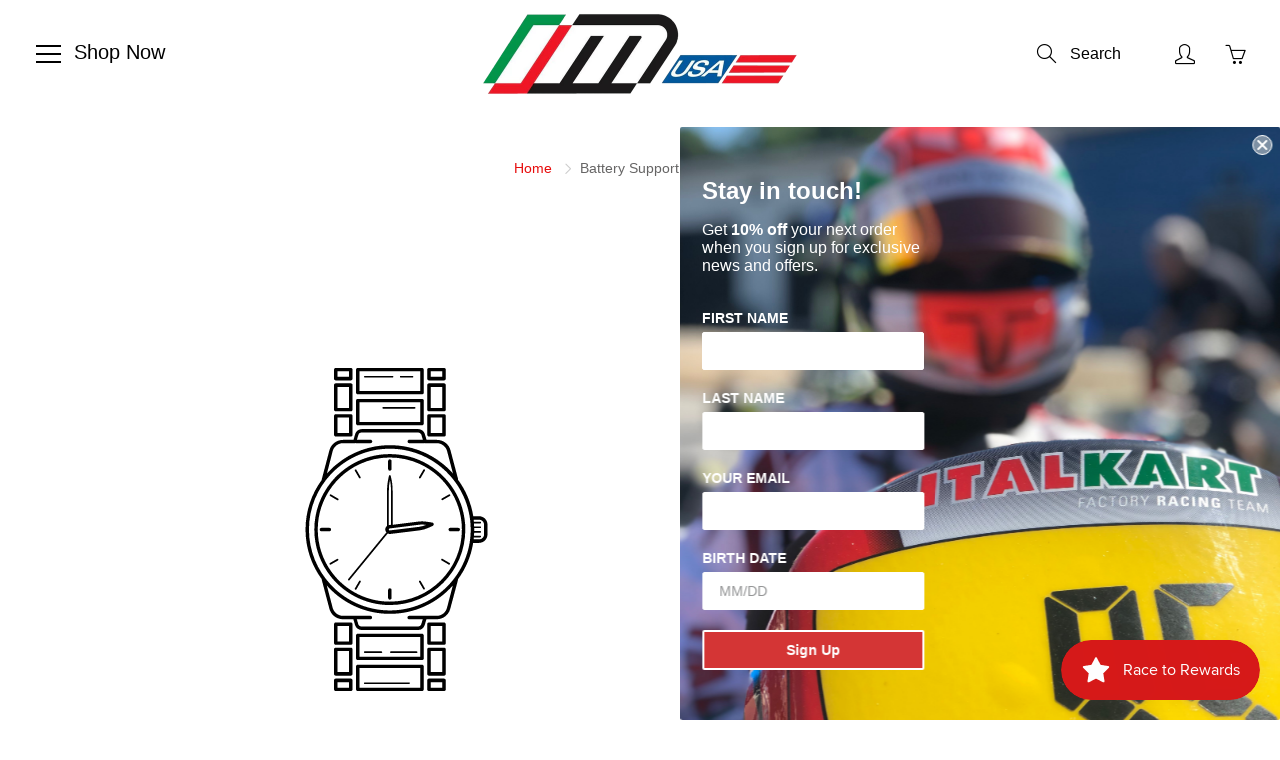

--- FILE ---
content_type: text/html; charset=utf-8
request_url: https://www.italianmotors.com/products/battery-support-cover-x125t
body_size: 37715
content:
<!doctype html>
<!--[if IE 9]> <html class="ie9" lang="en"> <![endif]-->
<!--[if (gt IE 9)|!(IE)]><!--> <html lang="en"> <!--<![endif]-->
  <head>  
<!-- Start of Booster Apps Seo-0.1-->
<title>Battery Support Cover X125T | Italian Motors USA LLC</title><meta name="description" content="Battery Support Cover X125T" /><script type="application/ld+json">
  {
    "@context": "https://schema.org",
    "@type": "Organization",
    "name": "Italian Motors USA LLC",
    "url": "https://www.italianmotors.com",
    "description": "Italian Motors has everything you need for your kart needs.  Italkart chassis and components, X125 and TM Racing Engines and Parts, Bengio Rib and Chest Protectors (sizes range from XXS to XXL), MyChron Gauges are just some of the products we carry.  We also offer a full range of kart stands, racewear and tools!","image": "https://www.italianmotors.com/cdn/shop/t/22/assets/logo.png?3876",
      "logo": "https://www.italianmotors.com/cdn/shop/t/22/assets/logo.png?3876","sameAs": ["https://facebook.com/italianmotorsusa/", "https://instagram.com/italianmotorsofficial/"],
    "telephone": "3609885104",
    "address": {
      "@type": "PostalAddress",
      "streetAddress": "529 W Front St.",
      "addressLocality": "Sumas",
      "addressRegion": "Washington",
      "postalCode": "98295",
      "addressCountry": "United States"
    }
  }
</script>

<script type="application/ld+json">
  {
    "@context": "https://schema.org",
    "@type": "WebSite",
    "name": "Italian Motors USA LLC",
    "url": "https://www.italianmotors.com",
    "potentialAction": {
      "@type": "SearchAction",
      "query-input": "required name=query",
      "target": "https://www.italianmotors.com/search?q={query}"
    }
  }
</script><script type="application/ld+json">
  {
    "@context": "https://schema.org",
    "@type": "Product",
    "name": "Battery Support Cover X125T",
    "brand": {"@type": "Brand","name": "Italian Motors USA"},
    "sku": "A90.0771600",
    "mpn": "",
    "description": "Battery Support Cover X125T",
    "url": "https://www.italianmotors.com/products/battery-support-cover-x125t","image": "https://www.italianmotors.com/cdn/shopifycloud/storefront/assets/no-image-100-2a702f30_small.gif","itemCondition": "https://schema.org/NewCondition",
    "offers": [{
          "@type": "Offer","price": "53.12","priceCurrency": "USD",
          "itemCondition": "https://schema.org/NewCondition",
          "url": "https://www.italianmotors.com/products/battery-support-cover-x125t?variant=2141495364",
          "sku": "A90.0771600",
          "mpn": "",
          "availability" : "https://schema.org/InStock",
          "priceValidUntil": "2026-02-18","gtin14": ""}]}
</script>
<!-- end of Booster Apps SEO -->

    <!-- Basic page needs ================================================== -->
    <meta charset="utf-8">
    <meta name="viewport" content="width=device-width, height=device-height, initial-scale=1.0, maximum-scale=1.0">

    <!-- Title and description ================================================== -->
    

    

    <!-- Helpers ================================================== -->
    <meta property="og:site_name" content="Italian Motors USA LLC">
<meta property="og:url" content="https://www.italianmotors.com/products/battery-support-cover-x125t">

  <meta property="og:type" content="product">
  <meta property="og:title" content="Battery Support Cover X125T">
  
  <meta property="og:price:amount" content="53.12">
  <meta property="og:price:currency" content="USD">
  
  
  	<meta property="og:description" content="Battery Support Cover X125T">
  

  
  <meta name="twitter:card" content="summary">
  
    <meta name="twitter:title" content="Battery Support Cover X125T">
    <meta name="twitter:description" content="Battery Support Cover X125T">
    <meta name="twitter:image" content="https://www.italianmotors.com/cdn/shopifycloud/storefront/assets/no-image-2048-a2addb12_medium.gif">
    <meta name="twitter:image:width" content="240">
    <meta name="twitter:image:height" content="240">
    

    <link rel="canonical" href="https://www.italianmotors.com/products/battery-support-cover-x125t">
    <meta name="theme-color" content="#e70d0d">
    
    <link rel="shortcut icon" href="//www.italianmotors.com/cdn/shop/files/favicon_08994a8a-0e53-4a09-84cc-70fa6672b95f_32x32.png?v=1614795391" type="image/png">
  	
<style>

  @font-face {
  font-family: Oswald;
  font-weight: 400;
  font-style: normal;
  src: url("//www.italianmotors.com/cdn/fonts/oswald/oswald_n4.7760ed7a63e536050f64bb0607ff70ce07a480bd.woff2") format("woff2"),
       url("//www.italianmotors.com/cdn/fonts/oswald/oswald_n4.ae5e497f60fc686568afe76e9ff1872693c533e9.woff") format("woff");
}

  
  
  
  @font-face {
  font-family: Oswald;
  font-weight: 700;
  font-style: normal;
  src: url("//www.italianmotors.com/cdn/fonts/oswald/oswald_n7.b3ba3d6f1b341d51018e3cfba146932b55221727.woff2") format("woff2"),
       url("//www.italianmotors.com/cdn/fonts/oswald/oswald_n7.6cec6bed2bb070310ad90e19ea7a56b65fd83c0b.woff") format("woff");
}


  
  
  
  :root {
    --color-primary: rgb(231, 13, 13);
    --color-primary-rgb: 231, 13, 13;
    --color-primary-lighten-10: rgb(244, 51, 51);
    --color-primary-lighten-15: rgb(245, 76, 76);
    --color-primary-lighten-20: rgb(246, 100, 100);
    --color-primary-lighten-30: rgb(249, 148, 148);
    --color-primary-darken-10: rgb(183, 10, 10);
    --color-primary-darken-15: rgb(159, 9, 9);
    --color-primary-darken-20: rgb(134, 8, 8);
    --color-primary-darken-20-rgb: 134, 8, 8;
    --color-primary-darken-50: rgb(0, 0, 0);
    --color-primary-darken-50-rgb: 0, 0, 0;
    --color-primary-darken-70: rgb(0, 0, 0);
    --color-primary-darken-70-rgb: 0, 0, 0;
    --color-primary-darken-80: rgb(0, 0, 0);
    --color-header: rgb(0, 0, 0);
    --color-header-darken-15: rgb(0, 0, 0);
    --color-heading: rgb(0, 0, 0);
    --color-body: rgb(102, 101, 101);
    --color-alternative-headings: rgb(69, 69, 69);
    --color-alternative: rgb(102, 101, 101);
    --color-alternative-darken-15: rgb(64, 63, 63);
    --color-alternative-darken-25: rgb(38, 38, 38);
    --color-btn: rgb(69, 69, 69);
    --color-btn-darken-15: rgb(31, 31, 31);
    --color-footer: rgb(210, 204, 212);
    --color-footer-heading: rgb(255, 255, 255);
    --color-footer-link: rgb(231, 13, 13);
    --color-footer-link-darken-15: rgb(159, 9, 9);
    --color-price: rgb(189, 189, 189);
    --color-bg-nav: rgb(255, 255, 255);
    --color-bg-nav-darken-10: rgb(230, 230, 230);
    --color-bg-nav-darken-15: rgb(217, 217, 217);
    --color-bg-body: rgb(255, 255, 255);
    --color-bg-alternative: rgb(199, 199, 199);
    --color-bg-sale-label: rgb(231, 13, 13);
    --color-shadow-sale-label: rgba(159, 9, 9, 0.25);
    --color-bg-footer: rgb(0, 0, 0);
    --color-bg-footer-darken-10: rgb(0, 0, 0);

    --font-family: "system_ui", -apple-system, 'Segoe UI', Roboto, 'Helvetica Neue', 'Noto Sans', 'Liberation Sans', Arial, sans-serif, 'Apple Color Emoji', 'Segoe UI Emoji', 'Segoe UI Symbol', 'Noto Color Emoji';
    --font-family-header: Oswald, sans-serif;
    --font-size: 16px;
    --font-size-header: 30px;
    --font-size-logo: 24px;
    --font-size-title-bar: 58px;
    --font-size-nav-header: 16px;
    --font-size-rte: 20px;
    --font-size-rte-header: 32px;
    --font-weight: 400;
    --font-weight-bolder: 700;
    --font-weight-header: 400;
    --font-weight-title-bar: normal;
    --font-weight-nav: 600;
    --font-weight-section-title: normal;
    --font-style: normal;
    --font-style-header: normal;

    --text-transform-title-bar: none;
    --text-transform-nav: uppercase;
    --text-transform-section-title: none;

    --opacity-overlay-page-header: 0.4;

    --height-product-image: 400px;

    --url-svg-check: url(//www.italianmotors.com/cdn/shop/t/22/assets/icon-check.svg?v=44035190528443430271668626020);
  }
</style>
<link href="//www.italianmotors.com/cdn/shop/t/22/assets/apps.css?v=105205638759803146001668626020" rel="stylesheet" type="text/css" media="all" />
    <link href="//www.italianmotors.com/cdn/shop/t/22/assets/styles.css?v=182270416824227557191668626020" rel="stylesheet" type="text/css" media="all" />

    <!-- Header hook for plugins ================================================== -->
    <script>window.performance && window.performance.mark && window.performance.mark('shopify.content_for_header.start');</script><meta id="shopify-digital-wallet" name="shopify-digital-wallet" content="/513282/digital_wallets/dialog">
<meta name="shopify-checkout-api-token" content="004f49e8fcede19c5f3aca3256683913">
<meta id="in-context-paypal-metadata" data-shop-id="513282" data-venmo-supported="false" data-environment="production" data-locale="en_US" data-paypal-v4="true" data-currency="USD">
<link rel="alternate" type="application/json+oembed" href="https://www.italianmotors.com/products/battery-support-cover-x125t.oembed">
<script async="async" src="/checkouts/internal/preloads.js?locale=en-US"></script>
<script id="apple-pay-shop-capabilities" type="application/json">{"shopId":513282,"countryCode":"US","currencyCode":"USD","merchantCapabilities":["supports3DS"],"merchantId":"gid:\/\/shopify\/Shop\/513282","merchantName":"Italian Motors USA LLC","requiredBillingContactFields":["postalAddress","email","phone"],"requiredShippingContactFields":["postalAddress","email","phone"],"shippingType":"shipping","supportedNetworks":["visa","masterCard","amex","discover","elo","jcb"],"total":{"type":"pending","label":"Italian Motors USA LLC","amount":"1.00"},"shopifyPaymentsEnabled":true,"supportsSubscriptions":true}</script>
<script id="shopify-features" type="application/json">{"accessToken":"004f49e8fcede19c5f3aca3256683913","betas":["rich-media-storefront-analytics"],"domain":"www.italianmotors.com","predictiveSearch":true,"shopId":513282,"locale":"en"}</script>
<script>var Shopify = Shopify || {};
Shopify.shop = "italianmotorsusa.myshopify.com";
Shopify.locale = "en";
Shopify.currency = {"active":"USD","rate":"1.0"};
Shopify.country = "US";
Shopify.theme = {"name":"2023 Design","id":136617427197,"schema_name":"Galleria","schema_version":"2.4","theme_store_id":851,"role":"main"};
Shopify.theme.handle = "null";
Shopify.theme.style = {"id":null,"handle":null};
Shopify.cdnHost = "www.italianmotors.com/cdn";
Shopify.routes = Shopify.routes || {};
Shopify.routes.root = "/";</script>
<script type="module">!function(o){(o.Shopify=o.Shopify||{}).modules=!0}(window);</script>
<script>!function(o){function n(){var o=[];function n(){o.push(Array.prototype.slice.apply(arguments))}return n.q=o,n}var t=o.Shopify=o.Shopify||{};t.loadFeatures=n(),t.autoloadFeatures=n()}(window);</script>
<script id="shop-js-analytics" type="application/json">{"pageType":"product"}</script>
<script defer="defer" async type="module" src="//www.italianmotors.com/cdn/shopifycloud/shop-js/modules/v2/client.init-shop-cart-sync_C5BV16lS.en.esm.js"></script>
<script defer="defer" async type="module" src="//www.italianmotors.com/cdn/shopifycloud/shop-js/modules/v2/chunk.common_CygWptCX.esm.js"></script>
<script type="module">
  await import("//www.italianmotors.com/cdn/shopifycloud/shop-js/modules/v2/client.init-shop-cart-sync_C5BV16lS.en.esm.js");
await import("//www.italianmotors.com/cdn/shopifycloud/shop-js/modules/v2/chunk.common_CygWptCX.esm.js");

  window.Shopify.SignInWithShop?.initShopCartSync?.({"fedCMEnabled":true,"windoidEnabled":true});

</script>
<script>(function() {
  var isLoaded = false;
  function asyncLoad() {
    if (isLoaded) return;
    isLoaded = true;
    var urls = ["\/\/code.tidio.co\/yddk8mhjluwcisfsvwhkztmxoc3jyfij.js?shop=italianmotorsusa.myshopify.com","https:\/\/chimpstatic.com\/mcjs-connected\/js\/users\/245fb38772282abbf21e2d0a9\/269880af8980546cfb8d35b75.js?shop=italianmotorsusa.myshopify.com","https:\/\/formbuilder.hulkapps.com\/skeletopapp.js?shop=italianmotorsusa.myshopify.com","https:\/\/tnc-app.herokuapp.com\/get_script\/e4aad7a8c6f111eabb5fc291b231590c.js?shop=italianmotorsusa.myshopify.com","\/\/livesearch.okasconcepts.com\/js\/livesearch.init.min.js?v=2\u0026shop=italianmotorsusa.myshopify.com","https:\/\/d3p29gcwgas9m8.cloudfront.net\/assets\/js\/index.js?shop=italianmotorsusa.myshopify.com"];
    for (var i = 0; i < urls.length; i++) {
      var s = document.createElement('script');
      s.type = 'text/javascript';
      s.async = true;
      s.src = urls[i];
      var x = document.getElementsByTagName('script')[0];
      x.parentNode.insertBefore(s, x);
    }
  };
  if(window.attachEvent) {
    window.attachEvent('onload', asyncLoad);
  } else {
    window.addEventListener('load', asyncLoad, false);
  }
})();</script>
<script id="__st">var __st={"a":513282,"offset":-28800,"reqid":"ac9693df-641d-4cfb-8722-35466be1fae2-1768830792","pageurl":"www.italianmotors.com\/products\/battery-support-cover-x125t","u":"c51ef4fad7b7","p":"product","rtyp":"product","rid":668884804};</script>
<script>window.ShopifyPaypalV4VisibilityTracking = true;</script>
<script id="captcha-bootstrap">!function(){'use strict';const t='contact',e='account',n='new_comment',o=[[t,t],['blogs',n],['comments',n],[t,'customer']],c=[[e,'customer_login'],[e,'guest_login'],[e,'recover_customer_password'],[e,'create_customer']],r=t=>t.map((([t,e])=>`form[action*='/${t}']:not([data-nocaptcha='true']) input[name='form_type'][value='${e}']`)).join(','),a=t=>()=>t?[...document.querySelectorAll(t)].map((t=>t.form)):[];function s(){const t=[...o],e=r(t);return a(e)}const i='password',u='form_key',d=['recaptcha-v3-token','g-recaptcha-response','h-captcha-response',i],f=()=>{try{return window.sessionStorage}catch{return}},m='__shopify_v',_=t=>t.elements[u];function p(t,e,n=!1){try{const o=window.sessionStorage,c=JSON.parse(o.getItem(e)),{data:r}=function(t){const{data:e,action:n}=t;return t[m]||n?{data:e,action:n}:{data:t,action:n}}(c);for(const[e,n]of Object.entries(r))t.elements[e]&&(t.elements[e].value=n);n&&o.removeItem(e)}catch(o){console.error('form repopulation failed',{error:o})}}const l='form_type',E='cptcha';function T(t){t.dataset[E]=!0}const w=window,h=w.document,L='Shopify',v='ce_forms',y='captcha';let A=!1;((t,e)=>{const n=(g='f06e6c50-85a8-45c8-87d0-21a2b65856fe',I='https://cdn.shopify.com/shopifycloud/storefront-forms-hcaptcha/ce_storefront_forms_captcha_hcaptcha.v1.5.2.iife.js',D={infoText:'Protected by hCaptcha',privacyText:'Privacy',termsText:'Terms'},(t,e,n)=>{const o=w[L][v],c=o.bindForm;if(c)return c(t,g,e,D).then(n);var r;o.q.push([[t,g,e,D],n]),r=I,A||(h.body.append(Object.assign(h.createElement('script'),{id:'captcha-provider',async:!0,src:r})),A=!0)});var g,I,D;w[L]=w[L]||{},w[L][v]=w[L][v]||{},w[L][v].q=[],w[L][y]=w[L][y]||{},w[L][y].protect=function(t,e){n(t,void 0,e),T(t)},Object.freeze(w[L][y]),function(t,e,n,w,h,L){const[v,y,A,g]=function(t,e,n){const i=e?o:[],u=t?c:[],d=[...i,...u],f=r(d),m=r(i),_=r(d.filter((([t,e])=>n.includes(e))));return[a(f),a(m),a(_),s()]}(w,h,L),I=t=>{const e=t.target;return e instanceof HTMLFormElement?e:e&&e.form},D=t=>v().includes(t);t.addEventListener('submit',(t=>{const e=I(t);if(!e)return;const n=D(e)&&!e.dataset.hcaptchaBound&&!e.dataset.recaptchaBound,o=_(e),c=g().includes(e)&&(!o||!o.value);(n||c)&&t.preventDefault(),c&&!n&&(function(t){try{if(!f())return;!function(t){const e=f();if(!e)return;const n=_(t);if(!n)return;const o=n.value;o&&e.removeItem(o)}(t);const e=Array.from(Array(32),(()=>Math.random().toString(36)[2])).join('');!function(t,e){_(t)||t.append(Object.assign(document.createElement('input'),{type:'hidden',name:u})),t.elements[u].value=e}(t,e),function(t,e){const n=f();if(!n)return;const o=[...t.querySelectorAll(`input[type='${i}']`)].map((({name:t})=>t)),c=[...d,...o],r={};for(const[a,s]of new FormData(t).entries())c.includes(a)||(r[a]=s);n.setItem(e,JSON.stringify({[m]:1,action:t.action,data:r}))}(t,e)}catch(e){console.error('failed to persist form',e)}}(e),e.submit())}));const S=(t,e)=>{t&&!t.dataset[E]&&(n(t,e.some((e=>e===t))),T(t))};for(const o of['focusin','change'])t.addEventListener(o,(t=>{const e=I(t);D(e)&&S(e,y())}));const B=e.get('form_key'),M=e.get(l),P=B&&M;t.addEventListener('DOMContentLoaded',(()=>{const t=y();if(P)for(const e of t)e.elements[l].value===M&&p(e,B);[...new Set([...A(),...v().filter((t=>'true'===t.dataset.shopifyCaptcha))])].forEach((e=>S(e,t)))}))}(h,new URLSearchParams(w.location.search),n,t,e,['guest_login'])})(!0,!0)}();</script>
<script integrity="sha256-4kQ18oKyAcykRKYeNunJcIwy7WH5gtpwJnB7kiuLZ1E=" data-source-attribution="shopify.loadfeatures" defer="defer" src="//www.italianmotors.com/cdn/shopifycloud/storefront/assets/storefront/load_feature-a0a9edcb.js" crossorigin="anonymous"></script>
<script data-source-attribution="shopify.dynamic_checkout.dynamic.init">var Shopify=Shopify||{};Shopify.PaymentButton=Shopify.PaymentButton||{isStorefrontPortableWallets:!0,init:function(){window.Shopify.PaymentButton.init=function(){};var t=document.createElement("script");t.src="https://www.italianmotors.com/cdn/shopifycloud/portable-wallets/latest/portable-wallets.en.js",t.type="module",document.head.appendChild(t)}};
</script>
<script data-source-attribution="shopify.dynamic_checkout.buyer_consent">
  function portableWalletsHideBuyerConsent(e){var t=document.getElementById("shopify-buyer-consent"),n=document.getElementById("shopify-subscription-policy-button");t&&n&&(t.classList.add("hidden"),t.setAttribute("aria-hidden","true"),n.removeEventListener("click",e))}function portableWalletsShowBuyerConsent(e){var t=document.getElementById("shopify-buyer-consent"),n=document.getElementById("shopify-subscription-policy-button");t&&n&&(t.classList.remove("hidden"),t.removeAttribute("aria-hidden"),n.addEventListener("click",e))}window.Shopify?.PaymentButton&&(window.Shopify.PaymentButton.hideBuyerConsent=portableWalletsHideBuyerConsent,window.Shopify.PaymentButton.showBuyerConsent=portableWalletsShowBuyerConsent);
</script>
<script>
  function portableWalletsCleanup(e){e&&e.src&&console.error("Failed to load portable wallets script "+e.src);var t=document.querySelectorAll("shopify-accelerated-checkout .shopify-payment-button__skeleton, shopify-accelerated-checkout-cart .wallet-cart-button__skeleton"),e=document.getElementById("shopify-buyer-consent");for(let e=0;e<t.length;e++)t[e].remove();e&&e.remove()}function portableWalletsNotLoadedAsModule(e){e instanceof ErrorEvent&&"string"==typeof e.message&&e.message.includes("import.meta")&&"string"==typeof e.filename&&e.filename.includes("portable-wallets")&&(window.removeEventListener("error",portableWalletsNotLoadedAsModule),window.Shopify.PaymentButton.failedToLoad=e,"loading"===document.readyState?document.addEventListener("DOMContentLoaded",window.Shopify.PaymentButton.init):window.Shopify.PaymentButton.init())}window.addEventListener("error",portableWalletsNotLoadedAsModule);
</script>

<script type="module" src="https://www.italianmotors.com/cdn/shopifycloud/portable-wallets/latest/portable-wallets.en.js" onError="portableWalletsCleanup(this)" crossorigin="anonymous"></script>
<script nomodule>
  document.addEventListener("DOMContentLoaded", portableWalletsCleanup);
</script>

<link id="shopify-accelerated-checkout-styles" rel="stylesheet" media="screen" href="https://www.italianmotors.com/cdn/shopifycloud/portable-wallets/latest/accelerated-checkout-backwards-compat.css" crossorigin="anonymous">
<style id="shopify-accelerated-checkout-cart">
        #shopify-buyer-consent {
  margin-top: 1em;
  display: inline-block;
  width: 100%;
}

#shopify-buyer-consent.hidden {
  display: none;
}

#shopify-subscription-policy-button {
  background: none;
  border: none;
  padding: 0;
  text-decoration: underline;
  font-size: inherit;
  cursor: pointer;
}

#shopify-subscription-policy-button::before {
  box-shadow: none;
}

      </style>

<script>window.performance && window.performance.mark && window.performance.mark('shopify.content_for_header.end');</script>

<script>window.BOLD = window.BOLD || {};
    window.BOLD.common = window.BOLD.common || {};
    window.BOLD.common.Shopify = window.BOLD.common.Shopify || {};
    window.BOLD.common.Shopify.shop = {
      domain: 'www.italianmotors.com',
      permanent_domain: 'italianmotorsusa.myshopify.com',
      url: 'https://www.italianmotors.com',
      secure_url: 'https://www.italianmotors.com',
      money_format: "\u003cspan class=money\u003e$ {{amount}} USD\u003c\/span\u003e",
      currency: "USD"
    };
    window.BOLD.common.Shopify.customer = {
      id: null,
      tags: null,
    };
    window.BOLD.common.Shopify.cart = {"note":null,"attributes":{},"original_total_price":0,"total_price":0,"total_discount":0,"total_weight":0.0,"item_count":0,"items":[],"requires_shipping":false,"currency":"USD","items_subtotal_price":0,"cart_level_discount_applications":[],"checkout_charge_amount":0};
    window.BOLD.common.template = 'product';window.BOLD.common.Shopify.formatMoney = function(money, format) {
        function n(t, e) {
            return "undefined" == typeof t ? e : t
        }
        function r(t, e, r, i) {
            if (e = n(e, 2),
                r = n(r, ","),
                i = n(i, "."),
            isNaN(t) || null == t)
                return 0;
            t = (t / 100).toFixed(e);
            var o = t.split(".")
                , a = o[0].replace(/(\d)(?=(\d\d\d)+(?!\d))/g, "$1" + r)
                , s = o[1] ? i + o[1] : "";
            return a + s
        }
        "string" == typeof money && (money = money.replace(".", ""));
        var i = ""
            , o = /\{\{\s*(\w+)\s*\}\}/
            , a = format || window.BOLD.common.Shopify.shop.money_format || window.Shopify.money_format || "$ {{ amount }}";
        switch (a.match(o)[1]) {
            case "amount":
                i = r(money, 2, ",", ".");
                break;
            case "amount_no_decimals":
                i = r(money, 0, ",", ".");
                break;
            case "amount_with_comma_separator":
                i = r(money, 2, ".", ",");
                break;
            case "amount_no_decimals_with_comma_separator":
                i = r(money, 0, ".", ",");
                break;
            case "amount_with_space_separator":
                i = r(money, 2, " ", ",");
                break;
            case "amount_no_decimals_with_space_separator":
                i = r(money, 0, " ", ",");
                break;
            case "amount_with_apostrophe_separator":
                i = r(money, 2, "'", ".");
                break;
        }
        return a.replace(o, i);
    };
    window.BOLD.common.Shopify.saveProduct = function (handle, product) {
      if (typeof handle === 'string' && typeof window.BOLD.common.Shopify.products[handle] === 'undefined') {
        if (typeof product === 'number') {
          window.BOLD.common.Shopify.handles[product] = handle;
          product = { id: product };
        }
        window.BOLD.common.Shopify.products[handle] = product;
      }
    };
    window.BOLD.common.Shopify.saveVariant = function (variant_id, variant) {
      if (typeof variant_id === 'number' && typeof window.BOLD.common.Shopify.variants[variant_id] === 'undefined') {
        window.BOLD.common.Shopify.variants[variant_id] = variant;
      }
    };window.BOLD.common.Shopify.products = window.BOLD.common.Shopify.products || {};
    window.BOLD.common.Shopify.variants = window.BOLD.common.Shopify.variants || {};
    window.BOLD.common.Shopify.handles = window.BOLD.common.Shopify.handles || {};window.BOLD.common.Shopify.handle = "battery-support-cover-x125t"
window.BOLD.common.Shopify.saveProduct("battery-support-cover-x125t", 668884804);window.BOLD.common.Shopify.saveVariant(2141495364, { product_id: 668884804, product_handle: "battery-support-cover-x125t", price: 5312, group_id: '', csp_metafield: {}});window.BOLD.apps_installed = {"Currency":1,"Product Discount":1} || {};window.BOLD.common.Shopify.metafields = window.BOLD.common.Shopify.metafields || {};window.BOLD.common.Shopify.metafields["bold_rp"] = {};window.BOLD.common.Shopify.metafields["bold_csp_defaults"] = {};window.BOLD.common.cacheParams = window.BOLD.common.cacheParams || {};
</script><!--[if lt IE 9]>
		<script src="//html5shiv.googlecode.com/svn/trunk/html5.js" type="text/javascript"></script>
	<![endif]-->

     <!--[if (lte IE 9) ]><script src="//www.italianmotors.com/cdn/shop/t/22/assets/match-media.min.js?v=22265819453975888031668626020" type="text/javascript"></script><![endif]-->

  	


    <!-- Theme Global App JS ================================================== -->
    <script>
      window.themeInfo = {name: "Galleria"}
      var theme = {
        strings: {
          addToCart: "Add to cart",
          soldOut: "Sold out",
          unavailable: "Unavailable",
          showMore: "Show More",
          showLess: "Show Less"
        },
        moneyFormat: "\u003cspan class=money\u003e$ {{amount}} USD\u003c\/span\u003e"
      }
      function initScroll(sectionId) {

        document.addEventListener('shopify:section:select', fireOnSectionSelect);
        document.addEventListener('shopify:section:reorder', fireOnSectionSelect);

        window.addEventListener("load", fireOnLoad);


        function fireOnSectionSelect(e) {
          if(e.detail.sectionId === sectionId) {
            setScoll(e.detail.sectionId);
          }
        }

        function fireOnLoad() {
          setScoll(sectionId);
        }


        function setScoll(sectionId) {

          var current = document.getElementById("shopify-section-" + sectionId),
              scroller = document.getElementById("scroll-indicator-" + sectionId);


          if(current.previousElementSibling === null) {
            scroller.style.display = "block";
            scroller.onclick = function(e) {
              e.preventDefault();
              current.nextElementSibling.scrollIntoView({ behavior: 'smooth', block: 'start' });
            };
          }
        }
      }
    </script>

      <noscript>
        <style>
          .product-thumb-img-wrap img:nth-child(2),
          .swiper-slide img:nth-child(2),
          .blog_image_overlay img:nth-child(2),
          .blog-post img:nth-child(2){
            display:none !important;
          }
        </style>
      </noscript>

  
<!-- BEGIN app block: shopify://apps/klaviyo-email-marketing-sms/blocks/klaviyo-onsite-embed/2632fe16-c075-4321-a88b-50b567f42507 -->












  <script async src="https://static.klaviyo.com/onsite/js/PqAn6v/klaviyo.js?company_id=PqAn6v"></script>
  <script>!function(){if(!window.klaviyo){window._klOnsite=window._klOnsite||[];try{window.klaviyo=new Proxy({},{get:function(n,i){return"push"===i?function(){var n;(n=window._klOnsite).push.apply(n,arguments)}:function(){for(var n=arguments.length,o=new Array(n),w=0;w<n;w++)o[w]=arguments[w];var t="function"==typeof o[o.length-1]?o.pop():void 0,e=new Promise((function(n){window._klOnsite.push([i].concat(o,[function(i){t&&t(i),n(i)}]))}));return e}}})}catch(n){window.klaviyo=window.klaviyo||[],window.klaviyo.push=function(){var n;(n=window._klOnsite).push.apply(n,arguments)}}}}();</script>

  
    <script id="viewed_product">
      if (item == null) {
        var _learnq = _learnq || [];

        var MetafieldReviews = null
        var MetafieldYotpoRating = null
        var MetafieldYotpoCount = null
        var MetafieldLooxRating = null
        var MetafieldLooxCount = null
        var okendoProduct = null
        var okendoProductReviewCount = null
        var okendoProductReviewAverageValue = null
        try {
          // The following fields are used for Customer Hub recently viewed in order to add reviews.
          // This information is not part of __kla_viewed. Instead, it is part of __kla_viewed_reviewed_items
          MetafieldReviews = {};
          MetafieldYotpoRating = null
          MetafieldYotpoCount = null
          MetafieldLooxRating = null
          MetafieldLooxCount = null

          okendoProduct = null
          // If the okendo metafield is not legacy, it will error, which then requires the new json formatted data
          if (okendoProduct && 'error' in okendoProduct) {
            okendoProduct = null
          }
          okendoProductReviewCount = okendoProduct ? okendoProduct.reviewCount : null
          okendoProductReviewAverageValue = okendoProduct ? okendoProduct.reviewAverageValue : null
        } catch (error) {
          console.error('Error in Klaviyo onsite reviews tracking:', error);
        }

        var item = {
          Name: "Battery Support Cover X125T",
          ProductID: 668884804,
          Categories: ["Wiring and Electronics X125T (INTERNAL WATER PUMP)"],
          ImageURL: "https://www.italianmotors.com/cdn/shopifycloud/storefront/assets/no-image-2048-a2addb12_grande.gif",
          URL: "https://www.italianmotors.com/products/battery-support-cover-x125t",
          Brand: "Italian Motors USA",
          Price: "$ 53.12 USD",
          Value: "53.12",
          CompareAtPrice: "$ 0.00 USD"
        };
        _learnq.push(['track', 'Viewed Product', item]);
        _learnq.push(['trackViewedItem', {
          Title: item.Name,
          ItemId: item.ProductID,
          Categories: item.Categories,
          ImageUrl: item.ImageURL,
          Url: item.URL,
          Metadata: {
            Brand: item.Brand,
            Price: item.Price,
            Value: item.Value,
            CompareAtPrice: item.CompareAtPrice
          },
          metafields:{
            reviews: MetafieldReviews,
            yotpo:{
              rating: MetafieldYotpoRating,
              count: MetafieldYotpoCount,
            },
            loox:{
              rating: MetafieldLooxRating,
              count: MetafieldLooxCount,
            },
            okendo: {
              rating: okendoProductReviewAverageValue,
              count: okendoProductReviewCount,
            }
          }
        }]);
      }
    </script>
  




  <script>
    window.klaviyoReviewsProductDesignMode = false
  </script>







<!-- END app block --><script src="https://cdn.shopify.com/extensions/019bc7e9-d98c-71e0-bb25-69de9349bf29/smile-io-266/assets/smile-loader.js" type="text/javascript" defer="defer"></script>
<meta property="og:image" content="https://cdn.shopify.com/s/files/1/0051/3282/files/IMUSA.jpg?height=628&pad_color=fff&v=1614306413&width=1200" />
<meta property="og:image:secure_url" content="https://cdn.shopify.com/s/files/1/0051/3282/files/IMUSA.jpg?height=628&pad_color=fff&v=1614306413&width=1200" />
<meta property="og:image:width" content="1200" />
<meta property="og:image:height" content="628" />
<link href="https://monorail-edge.shopifysvc.com" rel="dns-prefetch">
<script>(function(){if ("sendBeacon" in navigator && "performance" in window) {try {var session_token_from_headers = performance.getEntriesByType('navigation')[0].serverTiming.find(x => x.name == '_s').description;} catch {var session_token_from_headers = undefined;}var session_cookie_matches = document.cookie.match(/_shopify_s=([^;]*)/);var session_token_from_cookie = session_cookie_matches && session_cookie_matches.length === 2 ? session_cookie_matches[1] : "";var session_token = session_token_from_headers || session_token_from_cookie || "";function handle_abandonment_event(e) {var entries = performance.getEntries().filter(function(entry) {return /monorail-edge.shopifysvc.com/.test(entry.name);});if (!window.abandonment_tracked && entries.length === 0) {window.abandonment_tracked = true;var currentMs = Date.now();var navigation_start = performance.timing.navigationStart;var payload = {shop_id: 513282,url: window.location.href,navigation_start,duration: currentMs - navigation_start,session_token,page_type: "product"};window.navigator.sendBeacon("https://monorail-edge.shopifysvc.com/v1/produce", JSON.stringify({schema_id: "online_store_buyer_site_abandonment/1.1",payload: payload,metadata: {event_created_at_ms: currentMs,event_sent_at_ms: currentMs}}));}}window.addEventListener('pagehide', handle_abandonment_event);}}());</script>
<script id="web-pixels-manager-setup">(function e(e,d,r,n,o){if(void 0===o&&(o={}),!Boolean(null===(a=null===(i=window.Shopify)||void 0===i?void 0:i.analytics)||void 0===a?void 0:a.replayQueue)){var i,a;window.Shopify=window.Shopify||{};var t=window.Shopify;t.analytics=t.analytics||{};var s=t.analytics;s.replayQueue=[],s.publish=function(e,d,r){return s.replayQueue.push([e,d,r]),!0};try{self.performance.mark("wpm:start")}catch(e){}var l=function(){var e={modern:/Edge?\/(1{2}[4-9]|1[2-9]\d|[2-9]\d{2}|\d{4,})\.\d+(\.\d+|)|Firefox\/(1{2}[4-9]|1[2-9]\d|[2-9]\d{2}|\d{4,})\.\d+(\.\d+|)|Chrom(ium|e)\/(9{2}|\d{3,})\.\d+(\.\d+|)|(Maci|X1{2}).+ Version\/(15\.\d+|(1[6-9]|[2-9]\d|\d{3,})\.\d+)([,.]\d+|)( \(\w+\)|)( Mobile\/\w+|) Safari\/|Chrome.+OPR\/(9{2}|\d{3,})\.\d+\.\d+|(CPU[ +]OS|iPhone[ +]OS|CPU[ +]iPhone|CPU IPhone OS|CPU iPad OS)[ +]+(15[._]\d+|(1[6-9]|[2-9]\d|\d{3,})[._]\d+)([._]\d+|)|Android:?[ /-](13[3-9]|1[4-9]\d|[2-9]\d{2}|\d{4,})(\.\d+|)(\.\d+|)|Android.+Firefox\/(13[5-9]|1[4-9]\d|[2-9]\d{2}|\d{4,})\.\d+(\.\d+|)|Android.+Chrom(ium|e)\/(13[3-9]|1[4-9]\d|[2-9]\d{2}|\d{4,})\.\d+(\.\d+|)|SamsungBrowser\/([2-9]\d|\d{3,})\.\d+/,legacy:/Edge?\/(1[6-9]|[2-9]\d|\d{3,})\.\d+(\.\d+|)|Firefox\/(5[4-9]|[6-9]\d|\d{3,})\.\d+(\.\d+|)|Chrom(ium|e)\/(5[1-9]|[6-9]\d|\d{3,})\.\d+(\.\d+|)([\d.]+$|.*Safari\/(?![\d.]+ Edge\/[\d.]+$))|(Maci|X1{2}).+ Version\/(10\.\d+|(1[1-9]|[2-9]\d|\d{3,})\.\d+)([,.]\d+|)( \(\w+\)|)( Mobile\/\w+|) Safari\/|Chrome.+OPR\/(3[89]|[4-9]\d|\d{3,})\.\d+\.\d+|(CPU[ +]OS|iPhone[ +]OS|CPU[ +]iPhone|CPU IPhone OS|CPU iPad OS)[ +]+(10[._]\d+|(1[1-9]|[2-9]\d|\d{3,})[._]\d+)([._]\d+|)|Android:?[ /-](13[3-9]|1[4-9]\d|[2-9]\d{2}|\d{4,})(\.\d+|)(\.\d+|)|Mobile Safari.+OPR\/([89]\d|\d{3,})\.\d+\.\d+|Android.+Firefox\/(13[5-9]|1[4-9]\d|[2-9]\d{2}|\d{4,})\.\d+(\.\d+|)|Android.+Chrom(ium|e)\/(13[3-9]|1[4-9]\d|[2-9]\d{2}|\d{4,})\.\d+(\.\d+|)|Android.+(UC? ?Browser|UCWEB|U3)[ /]?(15\.([5-9]|\d{2,})|(1[6-9]|[2-9]\d|\d{3,})\.\d+)\.\d+|SamsungBrowser\/(5\.\d+|([6-9]|\d{2,})\.\d+)|Android.+MQ{2}Browser\/(14(\.(9|\d{2,})|)|(1[5-9]|[2-9]\d|\d{3,})(\.\d+|))(\.\d+|)|K[Aa][Ii]OS\/(3\.\d+|([4-9]|\d{2,})\.\d+)(\.\d+|)/},d=e.modern,r=e.legacy,n=navigator.userAgent;return n.match(d)?"modern":n.match(r)?"legacy":"unknown"}(),u="modern"===l?"modern":"legacy",c=(null!=n?n:{modern:"",legacy:""})[u],f=function(e){return[e.baseUrl,"/wpm","/b",e.hashVersion,"modern"===e.buildTarget?"m":"l",".js"].join("")}({baseUrl:d,hashVersion:r,buildTarget:u}),m=function(e){var d=e.version,r=e.bundleTarget,n=e.surface,o=e.pageUrl,i=e.monorailEndpoint;return{emit:function(e){var a=e.status,t=e.errorMsg,s=(new Date).getTime(),l=JSON.stringify({metadata:{event_sent_at_ms:s},events:[{schema_id:"web_pixels_manager_load/3.1",payload:{version:d,bundle_target:r,page_url:o,status:a,surface:n,error_msg:t},metadata:{event_created_at_ms:s}}]});if(!i)return console&&console.warn&&console.warn("[Web Pixels Manager] No Monorail endpoint provided, skipping logging."),!1;try{return self.navigator.sendBeacon.bind(self.navigator)(i,l)}catch(e){}var u=new XMLHttpRequest;try{return u.open("POST",i,!0),u.setRequestHeader("Content-Type","text/plain"),u.send(l),!0}catch(e){return console&&console.warn&&console.warn("[Web Pixels Manager] Got an unhandled error while logging to Monorail."),!1}}}}({version:r,bundleTarget:l,surface:e.surface,pageUrl:self.location.href,monorailEndpoint:e.monorailEndpoint});try{o.browserTarget=l,function(e){var d=e.src,r=e.async,n=void 0===r||r,o=e.onload,i=e.onerror,a=e.sri,t=e.scriptDataAttributes,s=void 0===t?{}:t,l=document.createElement("script"),u=document.querySelector("head"),c=document.querySelector("body");if(l.async=n,l.src=d,a&&(l.integrity=a,l.crossOrigin="anonymous"),s)for(var f in s)if(Object.prototype.hasOwnProperty.call(s,f))try{l.dataset[f]=s[f]}catch(e){}if(o&&l.addEventListener("load",o),i&&l.addEventListener("error",i),u)u.appendChild(l);else{if(!c)throw new Error("Did not find a head or body element to append the script");c.appendChild(l)}}({src:f,async:!0,onload:function(){if(!function(){var e,d;return Boolean(null===(d=null===(e=window.Shopify)||void 0===e?void 0:e.analytics)||void 0===d?void 0:d.initialized)}()){var d=window.webPixelsManager.init(e)||void 0;if(d){var r=window.Shopify.analytics;r.replayQueue.forEach((function(e){var r=e[0],n=e[1],o=e[2];d.publishCustomEvent(r,n,o)})),r.replayQueue=[],r.publish=d.publishCustomEvent,r.visitor=d.visitor,r.initialized=!0}}},onerror:function(){return m.emit({status:"failed",errorMsg:"".concat(f," has failed to load")})},sri:function(e){var d=/^sha384-[A-Za-z0-9+/=]+$/;return"string"==typeof e&&d.test(e)}(c)?c:"",scriptDataAttributes:o}),m.emit({status:"loading"})}catch(e){m.emit({status:"failed",errorMsg:(null==e?void 0:e.message)||"Unknown error"})}}})({shopId: 513282,storefrontBaseUrl: "https://www.italianmotors.com",extensionsBaseUrl: "https://extensions.shopifycdn.com/cdn/shopifycloud/web-pixels-manager",monorailEndpoint: "https://monorail-edge.shopifysvc.com/unstable/produce_batch",surface: "storefront-renderer",enabledBetaFlags: ["2dca8a86"],webPixelsConfigList: [{"id":"1431011581","configuration":"{\"accountID\":\"PqAn6v\",\"webPixelConfig\":\"eyJlbmFibGVBZGRlZFRvQ2FydEV2ZW50cyI6IHRydWV9\"}","eventPayloadVersion":"v1","runtimeContext":"STRICT","scriptVersion":"524f6c1ee37bacdca7657a665bdca589","type":"APP","apiClientId":123074,"privacyPurposes":["ANALYTICS","MARKETING"],"dataSharingAdjustments":{"protectedCustomerApprovalScopes":["read_customer_address","read_customer_email","read_customer_name","read_customer_personal_data","read_customer_phone"]}},{"id":"244842749","configuration":"{\"hashed_organization_id\":\"593e7821178df4ab8901c7e9732b0829_v1\",\"app_key\":\"italianmotorsusa\",\"allow_collect_personal_data\":\"true\"}","eventPayloadVersion":"v1","runtimeContext":"STRICT","scriptVersion":"c3e64302e4c6a915b615bb03ddf3784a","type":"APP","apiClientId":111542,"privacyPurposes":["ANALYTICS","MARKETING","SALE_OF_DATA"],"dataSharingAdjustments":{"protectedCustomerApprovalScopes":["read_customer_address","read_customer_email","read_customer_name","read_customer_personal_data","read_customer_phone"]}},{"id":"223543549","configuration":"{\"pixel_id\":\"1042557059565224\",\"pixel_type\":\"facebook_pixel\",\"metaapp_system_user_token\":\"-\"}","eventPayloadVersion":"v1","runtimeContext":"OPEN","scriptVersion":"ca16bc87fe92b6042fbaa3acc2fbdaa6","type":"APP","apiClientId":2329312,"privacyPurposes":["ANALYTICS","MARKETING","SALE_OF_DATA"],"dataSharingAdjustments":{"protectedCustomerApprovalScopes":["read_customer_address","read_customer_email","read_customer_name","read_customer_personal_data","read_customer_phone"]}},{"id":"73564413","eventPayloadVersion":"v1","runtimeContext":"LAX","scriptVersion":"1","type":"CUSTOM","privacyPurposes":["ANALYTICS"],"name":"Google Analytics tag (migrated)"},{"id":"shopify-app-pixel","configuration":"{}","eventPayloadVersion":"v1","runtimeContext":"STRICT","scriptVersion":"0450","apiClientId":"shopify-pixel","type":"APP","privacyPurposes":["ANALYTICS","MARKETING"]},{"id":"shopify-custom-pixel","eventPayloadVersion":"v1","runtimeContext":"LAX","scriptVersion":"0450","apiClientId":"shopify-pixel","type":"CUSTOM","privacyPurposes":["ANALYTICS","MARKETING"]}],isMerchantRequest: false,initData: {"shop":{"name":"Italian Motors USA LLC","paymentSettings":{"currencyCode":"USD"},"myshopifyDomain":"italianmotorsusa.myshopify.com","countryCode":"US","storefrontUrl":"https:\/\/www.italianmotors.com"},"customer":null,"cart":null,"checkout":null,"productVariants":[{"price":{"amount":53.12,"currencyCode":"USD"},"product":{"title":"Battery Support Cover X125T","vendor":"Italian Motors USA","id":"668884804","untranslatedTitle":"Battery Support Cover X125T","url":"\/products\/battery-support-cover-x125t","type":""},"id":"2141495364","image":null,"sku":"A90.0771600","title":"default \/ 236","untranslatedTitle":"default \/ 236"}],"purchasingCompany":null},},"https://www.italianmotors.com/cdn","fcfee988w5aeb613cpc8e4bc33m6693e112",{"modern":"","legacy":""},{"shopId":"513282","storefrontBaseUrl":"https:\/\/www.italianmotors.com","extensionBaseUrl":"https:\/\/extensions.shopifycdn.com\/cdn\/shopifycloud\/web-pixels-manager","surface":"storefront-renderer","enabledBetaFlags":"[\"2dca8a86\"]","isMerchantRequest":"false","hashVersion":"fcfee988w5aeb613cpc8e4bc33m6693e112","publish":"custom","events":"[[\"page_viewed\",{}],[\"product_viewed\",{\"productVariant\":{\"price\":{\"amount\":53.12,\"currencyCode\":\"USD\"},\"product\":{\"title\":\"Battery Support Cover X125T\",\"vendor\":\"Italian Motors USA\",\"id\":\"668884804\",\"untranslatedTitle\":\"Battery Support Cover X125T\",\"url\":\"\/products\/battery-support-cover-x125t\",\"type\":\"\"},\"id\":\"2141495364\",\"image\":null,\"sku\":\"A90.0771600\",\"title\":\"default \/ 236\",\"untranslatedTitle\":\"default \/ 236\"}}]]"});</script><script>
  window.ShopifyAnalytics = window.ShopifyAnalytics || {};
  window.ShopifyAnalytics.meta = window.ShopifyAnalytics.meta || {};
  window.ShopifyAnalytics.meta.currency = 'USD';
  var meta = {"product":{"id":668884804,"gid":"gid:\/\/shopify\/Product\/668884804","vendor":"Italian Motors USA","type":"","handle":"battery-support-cover-x125t","variants":[{"id":2141495364,"price":5312,"name":"Battery Support Cover X125T - default \/ 236","public_title":"default \/ 236","sku":"A90.0771600"}],"remote":false},"page":{"pageType":"product","resourceType":"product","resourceId":668884804,"requestId":"ac9693df-641d-4cfb-8722-35466be1fae2-1768830792"}};
  for (var attr in meta) {
    window.ShopifyAnalytics.meta[attr] = meta[attr];
  }
</script>
<script class="analytics">
  (function () {
    var customDocumentWrite = function(content) {
      var jquery = null;

      if (window.jQuery) {
        jquery = window.jQuery;
      } else if (window.Checkout && window.Checkout.$) {
        jquery = window.Checkout.$;
      }

      if (jquery) {
        jquery('body').append(content);
      }
    };

    var hasLoggedConversion = function(token) {
      if (token) {
        return document.cookie.indexOf('loggedConversion=' + token) !== -1;
      }
      return false;
    }

    var setCookieIfConversion = function(token) {
      if (token) {
        var twoMonthsFromNow = new Date(Date.now());
        twoMonthsFromNow.setMonth(twoMonthsFromNow.getMonth() + 2);

        document.cookie = 'loggedConversion=' + token + '; expires=' + twoMonthsFromNow;
      }
    }

    var trekkie = window.ShopifyAnalytics.lib = window.trekkie = window.trekkie || [];
    if (trekkie.integrations) {
      return;
    }
    trekkie.methods = [
      'identify',
      'page',
      'ready',
      'track',
      'trackForm',
      'trackLink'
    ];
    trekkie.factory = function(method) {
      return function() {
        var args = Array.prototype.slice.call(arguments);
        args.unshift(method);
        trekkie.push(args);
        return trekkie;
      };
    };
    for (var i = 0; i < trekkie.methods.length; i++) {
      var key = trekkie.methods[i];
      trekkie[key] = trekkie.factory(key);
    }
    trekkie.load = function(config) {
      trekkie.config = config || {};
      trekkie.config.initialDocumentCookie = document.cookie;
      var first = document.getElementsByTagName('script')[0];
      var script = document.createElement('script');
      script.type = 'text/javascript';
      script.onerror = function(e) {
        var scriptFallback = document.createElement('script');
        scriptFallback.type = 'text/javascript';
        scriptFallback.onerror = function(error) {
                var Monorail = {
      produce: function produce(monorailDomain, schemaId, payload) {
        var currentMs = new Date().getTime();
        var event = {
          schema_id: schemaId,
          payload: payload,
          metadata: {
            event_created_at_ms: currentMs,
            event_sent_at_ms: currentMs
          }
        };
        return Monorail.sendRequest("https://" + monorailDomain + "/v1/produce", JSON.stringify(event));
      },
      sendRequest: function sendRequest(endpointUrl, payload) {
        // Try the sendBeacon API
        if (window && window.navigator && typeof window.navigator.sendBeacon === 'function' && typeof window.Blob === 'function' && !Monorail.isIos12()) {
          var blobData = new window.Blob([payload], {
            type: 'text/plain'
          });

          if (window.navigator.sendBeacon(endpointUrl, blobData)) {
            return true;
          } // sendBeacon was not successful

        } // XHR beacon

        var xhr = new XMLHttpRequest();

        try {
          xhr.open('POST', endpointUrl);
          xhr.setRequestHeader('Content-Type', 'text/plain');
          xhr.send(payload);
        } catch (e) {
          console.log(e);
        }

        return false;
      },
      isIos12: function isIos12() {
        return window.navigator.userAgent.lastIndexOf('iPhone; CPU iPhone OS 12_') !== -1 || window.navigator.userAgent.lastIndexOf('iPad; CPU OS 12_') !== -1;
      }
    };
    Monorail.produce('monorail-edge.shopifysvc.com',
      'trekkie_storefront_load_errors/1.1',
      {shop_id: 513282,
      theme_id: 136617427197,
      app_name: "storefront",
      context_url: window.location.href,
      source_url: "//www.italianmotors.com/cdn/s/trekkie.storefront.cd680fe47e6c39ca5d5df5f0a32d569bc48c0f27.min.js"});

        };
        scriptFallback.async = true;
        scriptFallback.src = '//www.italianmotors.com/cdn/s/trekkie.storefront.cd680fe47e6c39ca5d5df5f0a32d569bc48c0f27.min.js';
        first.parentNode.insertBefore(scriptFallback, first);
      };
      script.async = true;
      script.src = '//www.italianmotors.com/cdn/s/trekkie.storefront.cd680fe47e6c39ca5d5df5f0a32d569bc48c0f27.min.js';
      first.parentNode.insertBefore(script, first);
    };
    trekkie.load(
      {"Trekkie":{"appName":"storefront","development":false,"defaultAttributes":{"shopId":513282,"isMerchantRequest":null,"themeId":136617427197,"themeCityHash":"8198656280163901578","contentLanguage":"en","currency":"USD","eventMetadataId":"2337ba21-1bdf-48e2-9dbc-e47274ab6888"},"isServerSideCookieWritingEnabled":true,"monorailRegion":"shop_domain","enabledBetaFlags":["65f19447"]},"Session Attribution":{},"S2S":{"facebookCapiEnabled":false,"source":"trekkie-storefront-renderer","apiClientId":580111}}
    );

    var loaded = false;
    trekkie.ready(function() {
      if (loaded) return;
      loaded = true;

      window.ShopifyAnalytics.lib = window.trekkie;

      var originalDocumentWrite = document.write;
      document.write = customDocumentWrite;
      try { window.ShopifyAnalytics.merchantGoogleAnalytics.call(this); } catch(error) {};
      document.write = originalDocumentWrite;

      window.ShopifyAnalytics.lib.page(null,{"pageType":"product","resourceType":"product","resourceId":668884804,"requestId":"ac9693df-641d-4cfb-8722-35466be1fae2-1768830792","shopifyEmitted":true});

      var match = window.location.pathname.match(/checkouts\/(.+)\/(thank_you|post_purchase)/)
      var token = match? match[1]: undefined;
      if (!hasLoggedConversion(token)) {
        setCookieIfConversion(token);
        window.ShopifyAnalytics.lib.track("Viewed Product",{"currency":"USD","variantId":2141495364,"productId":668884804,"productGid":"gid:\/\/shopify\/Product\/668884804","name":"Battery Support Cover X125T - default \/ 236","price":"53.12","sku":"A90.0771600","brand":"Italian Motors USA","variant":"default \/ 236","category":"","nonInteraction":true,"remote":false},undefined,undefined,{"shopifyEmitted":true});
      window.ShopifyAnalytics.lib.track("monorail:\/\/trekkie_storefront_viewed_product\/1.1",{"currency":"USD","variantId":2141495364,"productId":668884804,"productGid":"gid:\/\/shopify\/Product\/668884804","name":"Battery Support Cover X125T - default \/ 236","price":"53.12","sku":"A90.0771600","brand":"Italian Motors USA","variant":"default \/ 236","category":"","nonInteraction":true,"remote":false,"referer":"https:\/\/www.italianmotors.com\/products\/battery-support-cover-x125t"});
      }
    });


        var eventsListenerScript = document.createElement('script');
        eventsListenerScript.async = true;
        eventsListenerScript.src = "//www.italianmotors.com/cdn/shopifycloud/storefront/assets/shop_events_listener-3da45d37.js";
        document.getElementsByTagName('head')[0].appendChild(eventsListenerScript);

})();</script>
  <script>
  if (!window.ga || (window.ga && typeof window.ga !== 'function')) {
    window.ga = function ga() {
      (window.ga.q = window.ga.q || []).push(arguments);
      if (window.Shopify && window.Shopify.analytics && typeof window.Shopify.analytics.publish === 'function') {
        window.Shopify.analytics.publish("ga_stub_called", {}, {sendTo: "google_osp_migration"});
      }
      console.error("Shopify's Google Analytics stub called with:", Array.from(arguments), "\nSee https://help.shopify.com/manual/promoting-marketing/pixels/pixel-migration#google for more information.");
    };
    if (window.Shopify && window.Shopify.analytics && typeof window.Shopify.analytics.publish === 'function') {
      window.Shopify.analytics.publish("ga_stub_initialized", {}, {sendTo: "google_osp_migration"});
    }
  }
</script>
<script
  defer
  src="https://www.italianmotors.com/cdn/shopifycloud/perf-kit/shopify-perf-kit-3.0.4.min.js"
  data-application="storefront-renderer"
  data-shop-id="513282"
  data-render-region="gcp-us-central1"
  data-page-type="product"
  data-theme-instance-id="136617427197"
  data-theme-name="Galleria"
  data-theme-version="2.4"
  data-monorail-region="shop_domain"
  data-resource-timing-sampling-rate="10"
  data-shs="true"
  data-shs-beacon="true"
  data-shs-export-with-fetch="true"
  data-shs-logs-sample-rate="1"
  data-shs-beacon-endpoint="https://www.italianmotors.com/api/collect"
></script>
</head>

  <body id="battery-support-cover-x125t" class="template-product" >
    <div class="global-wrapper clearfix" id="global-wrapper">
      <div id="shopify-section-header" class="shopify-section">




<style>
  
  header.page-header:after {
    
      background-color: ;
      
      }

  header.page-header{
    color: ;
  }
</style>


<div class="" id="top-header-section" role="navigation" data-section-id="header" data-section-type="header-section" data-menu-type="top" data-hero-size="hero--custom-height" data-show-breadcrumbs="true"
     data-logo-width="320" data-bg-color="#ffffff" data-notificationbar="false" data-index-overlap="false">
  <a class="visuallyhidden focusable skip-to-main" href="#container">Skip to Content</a>
  <style>
    .notification-bar {
      background-color: #e70d0d;
    }
    .notification-bar__message {
      color: #ffffff;
      font-size: 24px;
    }
    @media (max-width:767px) {
      .notification-bar__message  p{
        font-size: calc(24px - 2px);
      }
    }

    
      .nav-main-logo, .nav-container, .nav-standard-float{
        position: relative;
        background: #ffffff;
        width: 100% !important;
      }
    .nav-standard-logo{
      padding-top: 10px;
    }
      .nav-main-logo img {
        width: 344px !important;
      }
      .nav-container-float.container-push{
        z-index:0;
        opacity: 1 !important;
      }
    

    
      @media (max-width:992px) {
        .nav-container-float, .nav-main-logo {
          background: #ffffff !important;
        }
        .nav-container-float:not(.nav-sticky), .nav-main-logo:not(.nav-sticky) {
          position: static !important;
        }
      }
    .logo-text a {
        display: inline-block;
        padding: 10px;
      }
    
      
    
      .logo-text a {
        display: inline-block;
        padding: 10px;
      }
    .nav-sticky .logo-text a{
        padding: 12px;
    }

    

    
    
    @media (min-width: 768px){
      .nav-container-logo{
        padding: 12px;
      }
    }
    
    

    
      @media only screen and (min-width: 768px){
/*       nav:not(.nav-sticky) .nav-standard-top-area-search, nav:not(.nav-sticky) .nav-standard-top-area-actions  or section.settings.image == blank*/
        .nav-container-control-left, .nav-container-control-right{
          top: 50%;
          -webkit-transform: translateY(-50%);
          -moz-transform: translateY(-50%);
          -o-transform: translateY(-50%);
          -ms-transform: translateY(-50%);
          transform: translateY(-50%);
        }
      }
    
  </style>

  
  
    <nav class="nav-container nav-container-float desktop-hidden-sm nav-to-sticky" id="navbarStickyMobile">
  <div class="nav-container-inner new_mobile_header">
    <div class="nav-container-control-left">
      <button class="tconStyleLines nav-container-action pushy-menu-btn" type="button" aria-label="toggle menu" id="pushy-menu-btn" tabindex="-1"><span class="tcon-menu__lines" aria-hidden="true"></span>
      </button>
    </div>
     
    <a class="lin lin-magnifier popup-text search-modal-popup nav-container-action" href="#nav-search-dialog" data-effect="mfp-move-from-top">
      <span class="visuallyhidden">Search</span>
    </a>
    
    
    

    

     <a class="nav-container-logo" href="/">
      
      <img src="//www.italianmotors.com/cdn/shop/files/IMLOGO_on_transparency_7b4599e3-b7fc-45a9-a3fa-e07958307bc8_320x@2x.png?v=1614306526" alt="Italian Motors USA LLC" style="max-width:320px;"/>
    </a>

    



    

    
    
    <a class="lin lin-user nav-container-action" href="/account/login"></a>
    
    

    <a class="lin lin-basket popup-text cart-modal-popup nav-container-action top-mobile-nav" href="javascript:void(0);" data-effect="mfp-move-from-top">
      <span class="mega-nav-count nav-main-cart-amount count-items  hidden">0</span>
    </a>
  </div>
</nav>


<nav class="nav-container minimal-top-nav nav-container-float mobile-hidden-sm nav-to-sticky" id="navbarStickyDesktop">
  <div class="nav-container-inner">
    
      <a class="nav-container-logo" href="/">
        
        <img src="//www.italianmotors.com/cdn/shop/files/IMLOGO_on_transparency_7b4599e3-b7fc-45a9-a3fa-e07958307bc8_320x@2x.png?v=1614306526" alt="Italian Motors USA LLC" style="max-width:320px; min-height:83px" />
      </a>
      
    <div class="nav-container-controls" id="nav-controls">
      <div class="nav-container-control-left">
        <button class="tconStyleLines nav-container-action pushy-menu-btn" type="button" id="pushy-menu-btn"><span class="tcon-menu__lines" aria-hidden="true"></span><span id="im-shop-menu-collapsed" class="-tcon-visuallyhidden">Shop Now</span>
        </button>
      </div>
      <div class="nav-container-control-right">
        <ul class="nav-container-actions">
          
          <li>
            <form action="/search" method="get" role="search" class="nav-standard-top-area-search">
      <div class="nav-standard-top-area-search-inner">
        <input type="search" name="q" value="" class="nav-standard-top-area-search-input" placeholder="Search">
        <button type="submit" class="lin lin-magnifier nav-standard-top-area-search-sumbit">
          <span class="visuallyhidden">Search</span>
        </button>
      </div>
    </form>
          </li>
          
            <li>
              
              <a class="lin lin-user nav-container-action" href="/account/login">
                <span class="visuallyhidden">My account</span>
              </a>
              
            </li>
          
          <li>
            <a class="lin lin-basket popup-text cart-modal-popup nav-container-action top-mobile-nav" href="javascript:void(0);" data-effect="mfp-move-from-top">
              <span class="mega-nav-count nav-main-cart-amount count-items  hidden" aria-hidden="true">0</span>
              <span class="visuallyhidden">You have 0 items in your cart</span>
            </a>
          </li>
        </ul>
      </div>
    </div>
  </div>
</nav>

  
  <div class="mfp-with-anim mfp-hide mfp-dialog mfp-dialog-nav clearfix" id="nav-search-dialog">
  <div class="nav-dialog-inner">
    <form class="nav-search-dialog-form" action="/search" method="get" role="search">
      
      <input type="search" name="q" value="" class="nav-search-dialog-input" placeholder="Search our site" aria-label="Submit" />
      <button type="submit" class="lin lin-magnifier nav-search-dialog-submit"></button>
    </form>
  </div>
</div>

<style>
 #nav-search-dialog{
    background: #fff;
    color: #666565; 
  }
  #nav-search-dialog .mfp-close{     
    color: #666565 !important;
  }
  #nav-search-dialog .nav-search-dialog-input{
    border-bottom: 1px solid #666565;
    color: #666565;
  }
  #nav-search-dialog .nav-search-dialog-submit{
    color: #666565;
  }
   .nav-search-dialog-input::-webkit-input-placeholder {
    opacity: 0.9;
    color: #666565;
  }
  .nav-search-dialog-input:-ms-input-placeholder {
    color: #666565;
    opacity: 0.9;
  }
  .nav-search-dialog-input::-moz-placeholder {
    color: #666565;
    opacity: 0.9;
  }
  .nav-search-dialog-input:-moz-placeholder {
    color: #666565;
    opacity: 0.9;
  }
</style>

  <div class="mfp-with-anim mfp-hide mfp-dialog mfp-dialog-big clearfix " id="nav-shopping-cart-dialog">
  <div class="cart-content nav-dialog-inner-cart">
    <h2 class="nav-cart-dialog-title">My shopping cart</h2>
    
    <div class="text-center">
      <div class="cart__empty-icon">
        


<svg xmlns="http://www.w3.org/2000/svg" viewBox="0 0 576 512"><path d="M504.717 320H211.572l6.545 32h268.418c15.401 0 26.816 14.301 23.403 29.319l-5.517 24.276C523.112 414.668 536 433.828 536 456c0 31.202-25.519 56.444-56.824 55.994-29.823-.429-54.35-24.631-55.155-54.447-.44-16.287 6.085-31.049 16.803-41.548H231.176C241.553 426.165 248 440.326 248 456c0 31.813-26.528 57.431-58.67 55.938-28.54-1.325-51.751-24.385-53.251-52.917-1.158-22.034 10.436-41.455 28.051-51.586L93.883 64H24C10.745 64 0 53.255 0 40V24C0 10.745 10.745 0 24 0h102.529c11.401 0 21.228 8.021 23.513 19.19L159.208 64H551.99c15.401 0 26.816 14.301 23.403 29.319l-47.273 208C525.637 312.246 515.923 320 504.717 320zM403.029 192H360v-60c0-6.627-5.373-12-12-12h-24c-6.627 0-12 5.373-12 12v60h-43.029c-10.691 0-16.045 12.926-8.485 20.485l67.029 67.029c4.686 4.686 12.284 4.686 16.971 0l67.029-67.029c7.559-7.559 2.205-20.485-8.486-20.485z"/></svg>


      </div>
      <p class="cart__empty-title">Your cart is currently empty.</p>
      <a href="javascript:void(0)" class="continue_shopping_btn btn_close btn btn-primary btn-lg">Continue Shopping</a>
    </div>
    
  </div><!-- <div class="nav-dialog-inner-cart"> -->
</div><!-- <div class="mfp-with-anim mfp-hide mfp-dialog clearfix" id="nav-shopping-cart-dialog"> -->

<style>
  #nav-shopping-cart-dialog{
    background: #fff;
    color: #666565;
  }
  #nav-shopping-cart-dialog .nav-cart-dialog-title:after{
    background: #666565;
  }
  #nav-shopping-cart-dialog .mfp-close{
    color: #666565 !important;
  }
</style>


   
  <nav class="pushy pushy-container pushy-left header-nav-pushy" id="pushy-menu">
  <div class="pushy-inner pb100">
    <div class="panel-group panel-group-nav mb40" id="accordion" role="tablist" area_multiselectable="true">
       
      

         	 <div class="panel-heading"><a href="/collections/just-arrived">*** NEW ITEMS ***</a></div>
        
      

          <div class="panel-heading" role="tab">
            <a href="#about-us_2" data-link-url="/" role="button" data-toggle="collapse" data-parent="#accordion" data-toggle="collapse" class="second_level_drop_link collapsed" aria-haspopup="true" area_expended="true"  area_controls="collapse-category" aria-expanded="false">
              <span class="visuallyhidden">Hit space bar to expand submenu</span>ABOUT US <i class="lin lin-arrow-right"></i></a>
          </div>
          <div class="panel-collapse collapse" role="tabpanel" area_labelledby="collapse-category" id="about-us_2">
            <ul class="panel-group-nav-list second-level-nav-list">
              
                
              <li>
                <a href="/pages/the-history-of-italian-motors" class="dropdown-menu-links">History</a>
              </li>
            
              
                
              <li>
                <a href="/pages/employees" class="dropdown-menu-links">Employees</a>
              </li>
            
              
                
              <li>
                <a href="/pages/italian-motors-award-winning-race-team" class="dropdown-menu-links">IMUSA Racing Team</a>
              </li>
            
              
                
              <li>
                <a href="/pages/getting-started-in-karting" class="dropdown-menu-links">Getting Started</a>
              </li>
            
              
                
              <li>
                <a href="/pages/contact-us" class="dropdown-menu-links">Contact Us</a>
              </li>
            
              
                
              <li>
                <a href="/pages/return-refund-policy" class="dropdown-menu-links">Refund/Return Policy</a>
              </li>
            
              
            </ul>
          </div>
          
      

          <div class="panel-heading" role="tab">
            <a href="#auto-parts_3" data-link-url="/collections/cvs-auto-parts" role="button" data-toggle="collapse" data-parent="#accordion" data-toggle="collapse" class="second_level_drop_link collapsed" aria-haspopup="true" area_expended="true"  area_controls="collapse-category" aria-expanded="false">
              <span class="visuallyhidden">Hit space bar to expand submenu</span>Auto Parts <i class="lin lin-arrow-right"></i></a>
          </div>
          <div class="panel-collapse collapse" role="tabpanel" area_labelledby="collapse-category" id="auto-parts_3">
            <ul class="panel-group-nav-list second-level-nav-list">
              
                
              <li>
                <a href="/collections/alfa-romeo" class="dropdown-menu-links">Alfa Romeo</a>
              </li>
            
              
                
              <li>
                <a href="/collections/ferrari" class="dropdown-menu-links">Ferrari</a>
              </li>
            
              
                
              <li>
                <a href="/collections/fiat" class="dropdown-menu-links">Fiat</a>
              </li>
            
              
                
              <li>
                <a href="/collections/innocenti" class="dropdown-menu-links">Innocenti</a>
              </li>
            
              
                
              <li>
                <a href="/collections/lada" class="dropdown-menu-links">Lada</a>
              </li>
            
              
                
              <li>
                <a href="/collections/lamborghini" class="dropdown-menu-links">Lamborghini</a>
              </li>
            
              
                
              <li>
                <a href="/collections/lancia" class="dropdown-menu-links">Lancia</a>
              </li>
            
              
                
              <li>
                <a href="/collections/mazerati" class="dropdown-menu-links">Mazerati</a>
              </li>
            
              
                
              <li>
                <a href="/collections/yugo" class="dropdown-menu-links">Yugo</a>
              </li>
            
              
            </ul>
          </div>
          
      

          <div class="panel-heading" role="tab">
            <a href="#carburetor-group_4" data-link-url="/collections" role="button" data-toggle="collapse" data-parent="#accordion" data-toggle="collapse" class="second_level_drop_link collapsed" aria-haspopup="true" area_expended="true"  area_controls="collapse-category" aria-expanded="false">
              <span class="visuallyhidden">Hit space bar to expand submenu</span>Carburetor Group <i class="lin lin-arrow-right"></i></a>
          </div>
          <div class="panel-collapse collapse" role="tabpanel" area_labelledby="collapse-category" id="carburetor-group_4">
            <ul class="panel-group-nav-list second-level-nav-list">
              
                
              <li>
                <a href="/collections/dellorto" class="dropdown-menu-links">Dellorto Carbs</a>
              </li>
            
              
                
              <li>
                <a href="/collections/dellorto-vhsh-30-cs-1" class="dropdown-menu-links">Dellorto Parts (VHSH 30 CS)</a>
              </li>
            
              
                
              <li>
                <a href="/collections/dellorto-parts-2" class="dropdown-menu-links">More Dellorto VHSH Parts</a>
              </li>
            
              
                
              <li>
                <a href="/collections/ibea" class="dropdown-menu-links">Ibea Carbs</a>
              </li>
            
              
                
              <li>
                <a href="/collections/ibea-carb-parts" class="dropdown-menu-links">Ibea Parts</a>
              </li>
            
              
                
              <li>
                <a href="/collections/carburetor-parts-tillotson" class="dropdown-menu-links">Tillotson Group</a>
              </li>
            
              
                
              <li>
                <a href="/collections/tryton" class="dropdown-menu-links">Tryton Group</a>
              </li>
            
              
                
              <li>
                <a href="/collections/carburetor-parts-misc" class="dropdown-menu-links">Other Carbs &amp; Accessories</a>
              </li>
            
              
            </ul>
          </div>
          
      

          <div class="panel-heading" role="tab">
            <a href="#chassis-parts_5" data-link-url="/" role="button" data-toggle="collapse" data-parent="#accordion" data-toggle="collapse" class="second_level_drop_link collapsed" aria-haspopup="true" area_expended="true"  area_controls="collapse-category" aria-expanded="false">
              <span class="visuallyhidden">Hit space bar to expand submenu</span>Chassis Parts <i class="lin lin-arrow-right"></i></a>
          </div>
          <div class="panel-collapse collapse" role="tabpanel" area_labelledby="collapse-category" id="chassis-parts_5">
            <ul class="panel-group-nav-list second-level-nav-list">
              
                
              <li>
                <a href="/collections/air-boxes" class="dropdown-menu-links">Airbox Group</a>
              </li>
            
              
                
                   <li><a href="#axle-group_5" data-link-url="/collections" class="dropdown-menu-links third_level_drop_link collapsed" data-toggle="collapse" aria-haspopup="true" data-parent="#chassis-parts_5">
                    <span class="visuallyhidden">Hit space bar to expand submenu</span>Axle Group <i class="lin lin-arrow-right"></i></a></li>
                  <div class="panel-collapse collapse" role="tabpanel" area_labelledby="collapse-category" id="axle-group_5"  aria-expanded="false">
                    <ul class="panel-group-nav-list third-level-nav-list ">
                      
                    	  <li><a href="/collections/axles" data-parent="#axle-group">Axles</a></li>
                      
                    	  <li><a href="/collections/axle-accessories" data-parent="#axle-group">Axle Accessories</a></li>
                      
                    </ul>
                  </div>
                  
              
                
                   <li><a href="#bearing-group_5" data-link-url="/collections/bearings" class="dropdown-menu-links third_level_drop_link collapsed" data-toggle="collapse" aria-haspopup="true" data-parent="#chassis-parts_5">
                    <span class="visuallyhidden">Hit space bar to expand submenu</span>Bearing Group <i class="lin lin-arrow-right"></i></a></li>
                  <div class="panel-collapse collapse" role="tabpanel" area_labelledby="collapse-category" id="bearing-group_5"  aria-expanded="false">
                    <ul class="panel-group-nav-list third-level-nav-list ">
                      
                    	  <li><a href="/collections/axle-bearings" data-parent="#bearing-group">Axle Bearings</a></li>
                      
                    	  <li><a href="/collections/spindle-wheel-bearings" data-parent="#bearing-group">Spindle Wheel Bearings</a></li>
                      
                    	  <li><a href="/collections/all-other-bearings-1" data-parent="#bearing-group">All Other Bearings</a></li>
                      
                    </ul>
                  </div>
                  
              
                
                   <li><a href="#bodywork-group_5" data-link-url="/collections" class="dropdown-menu-links third_level_drop_link collapsed" data-toggle="collapse" aria-haspopup="true" data-parent="#chassis-parts_5">
                    <span class="visuallyhidden">Hit space bar to expand submenu</span>Bodywork Group <i class="lin lin-arrow-right"></i></a></li>
                  <div class="panel-collapse collapse" role="tabpanel" area_labelledby="collapse-category" id="bodywork-group_5"  aria-expanded="false">
                    <ul class="panel-group-nav-list third-level-nav-list ">
                      
                    	  <li><a href="/collections/bodywork-kits" data-parent="#bodywork-group">Bodywork Kits</a></li>
                      
                    	  <li><a href="/collections/graphics" data-parent="#bodywork-group">Decals &amp; Plates</a></li>
                      
                    	  <li><a href="/collections/bodywork-and-bumpers-metal-bumpers-bars" data-parent="#bodywork-group">Metal Bumpers &amp; Bars</a></li>
                      
                    	  <li><a href="/collections/bodywork-and-bumpers-nasau-panel" data-parent="#bodywork-group">Nasa/Driver Panel</a></li>
                      
                    	  <li><a href="/collections/bodywork-and-bumpers-nose-cones" data-parent="#bodywork-group">Nose Cones</a></li>
                      
                    	  <li><a href="/collections/bodywork-and-bumpers-rear-bumpers" data-parent="#bodywork-group">Rear Bumpers &amp; Support</a></li>
                      
                    	  <li><a href="/collections/bodywork-and-bumpers-side-pods" data-parent="#bodywork-group">Sidepods &amp; Support</a></li>
                      
                    	  <li><a href="/collections/torsion-bars" data-parent="#bodywork-group">Torsion Bars</a></li>
                      
                    </ul>
                  </div>
                  
              
                
                   <li><a href="#bracket-group_5" data-link-url="/collections" class="dropdown-menu-links third_level_drop_link collapsed" data-toggle="collapse" aria-haspopup="true" data-parent="#chassis-parts_5">
                    <span class="visuallyhidden">Hit space bar to expand submenu</span>Bracket Group <i class="lin lin-arrow-right"></i></a></li>
                  <div class="panel-collapse collapse" role="tabpanel" area_labelledby="collapse-category" id="bracket-group_5"  aria-expanded="false">
                    <ul class="panel-group-nav-list third-level-nav-list ">
                      
                    	  <li><a href="/collections/airbox" data-parent="#bracket-group">Airbox Brackets</a></li>
                      
                    	  <li><a href="/collections/chassis-brackets" data-parent="#bracket-group">Chassis Brackets</a></li>
                      
                    	  <li><a href="/collections/my-chron" data-parent="#bracket-group">MyChron and Steering Bracket</a></li>
                      
                    	  <li><a href="/collections/mounting-brackets" data-parent="#bracket-group">Radiator Brackets</a></li>
                      
                    </ul>
                  </div>
                  
              
                
                   <li><a href="#brake-group_5" data-link-url="/collections/brake-systems" class="dropdown-menu-links third_level_drop_link collapsed" data-toggle="collapse" aria-haspopup="true" data-parent="#chassis-parts_5">
                    <span class="visuallyhidden">Hit space bar to expand submenu</span>Brake Group <i class="lin lin-arrow-right"></i></a></li>
                  <div class="panel-collapse collapse" role="tabpanel" area_labelledby="collapse-category" id="brake-group_5"  aria-expanded="false">
                    <ul class="panel-group-nav-list third-level-nav-list ">
                      
                    	  <li><a href="/collections/brake-pads" data-parent="#brake-group">Pads &amp; Shims</a></li>
                      
                    	  <li><a href="/collections/calipers-1" data-parent="#brake-group">Front Calipers</a></li>
                      
                    	  <li><a href="/collections/rear-calipers" data-parent="#brake-group">Rear Calipers</a></li>
                      
                    	  <li><a href="/collections/caliper-brackets-adapters" data-parent="#brake-group">Caliper Support Brackets</a></li>
                      
                    	  <li><a href="/collections/master-cylinders-parts" data-parent="#brake-group">Master Cylinders</a></li>
                      
                    	  <li><a href="/collections/front-hub-disc" data-parent="#brake-group">Front Rotors, Carriers &amp; Accessories</a></li>
                      
                    	  <li><a href="/collections/rear-brake-disc-hub" data-parent="#brake-group">Rear Rotors, Carriers &amp; Accessories</a></li>
                      
                    	  <li><a href="/collections/brake-line-and-hose" data-parent="#brake-group">Line &amp; Hose</a></li>
                      
                    	  <li><a href="/collections/brake-systems" data-parent="#brake-group">Complete Brake Assemblies</a></li>
                      
                    	  <li><a href="/collections/brake-hardware-and-seals" data-parent="#brake-group">Spare Parts</a></li>
                      
                    </ul>
                  </div>
                  
              
                
              <li>
                <a href="/collections/cables-and-housing" class="dropdown-menu-links">Cable Group</a>
              </li>
            
              
                
              <li>
                <a href="/collections/cassettes" class="dropdown-menu-links">Cassette Group</a>
              </li>
            
              
                
              <li>
                <a href="/collections/chains-guards" class="dropdown-menu-links">Chains Group</a>
              </li>
            
              
                
                   <li><a href="#cooling-group_5" data-link-url="/collections" class="dropdown-menu-links third_level_drop_link collapsed" data-toggle="collapse" aria-haspopup="true" data-parent="#chassis-parts_5">
                    <span class="visuallyhidden">Hit space bar to expand submenu</span>Cooling Group <i class="lin lin-arrow-right"></i></a></li>
                  <div class="panel-collapse collapse" role="tabpanel" area_labelledby="collapse-category" id="cooling-group_5"  aria-expanded="false">
                    <ul class="panel-group-nav-list third-level-nav-list ">
                      
                    	  <li><a href="https://italianmotorsusa.com/collections/radiators" data-parent="#cooling-group">Radiators</a></li>
                      
                    	  <li><a href="https://italianmotorsusa.com/collections/thermostats" data-parent="#cooling-group">Thermostats &amp; Fittings</a></li>
                      
                    	  <li><a href="https://italianmotorsusa.com/collections/water-pumps-belts-and-pulleys" data-parent="#cooling-group">Water Pumps, Belts &amp; Pulleys</a></li>
                      
                    	  <li><a href="/collections/hoses-clams" data-parent="#cooling-group">Hoses &amp; Clamps</a></li>
                      
                    </ul>
                  </div>
                  
              
                
              <li>
                <a href="/collections/floorpan-hardware" class="dropdown-menu-links">Floor Pans</a>
              </li>
            
              
                
                   <li><a href="#fuel-group_5" data-link-url="/collections" class="dropdown-menu-links third_level_drop_link collapsed" data-toggle="collapse" aria-haspopup="true" data-parent="#chassis-parts_5">
                    <span class="visuallyhidden">Hit space bar to expand submenu</span>Fuel Group <i class="lin lin-arrow-right"></i></a></li>
                  <div class="panel-collapse collapse" role="tabpanel" area_labelledby="collapse-category" id="fuel-group_5"  aria-expanded="false">
                    <ul class="panel-group-nav-list third-level-nav-list ">
                      
                    	  <li><a href="/collections/fuel-systems-tanks-1" data-parent="#fuel-group">Tanks</a></li>
                      
                    	  <li><a href="/collections/fuel-systems-fuel-line-1" data-parent="#fuel-group">Line</a></li>
                      
                    	  <li><a href="/collections/fuel-systems-fuel-pumps-1" data-parent="#fuel-group">Pumps &amp; Kits</a></li>
                      
                    	  <li><a href="/collections/fuel-systems-mixing-jugs-1" data-parent="#fuel-group">Mixing Jugs</a></li>
                      
                    	  <li><a href="/collections/fuel-accessories" data-parent="#fuel-group">Fuel Accessories</a></li>
                      
                    </ul>
                  </div>
                  
              
                
                   <li><a href="#hub-group_5" data-link-url="/collections" class="dropdown-menu-links third_level_drop_link collapsed" data-toggle="collapse" aria-haspopup="true" data-parent="#chassis-parts_5">
                    <span class="visuallyhidden">Hit space bar to expand submenu</span>Hub Group <i class="lin lin-arrow-right"></i></a></li>
                  <div class="panel-collapse collapse" role="tabpanel" area_labelledby="collapse-category" id="hub-group_5"  aria-expanded="false">
                    <ul class="panel-group-nav-list third-level-nav-list ">
                      
                    	  <li><a href="/collections/front-hubs" data-parent="#hub-group">Front Wheel Hubs</a></li>
                      
                    	  <li><a href="/collections/rear-hubs" data-parent="#hub-group">Rear Wheel Hubs</a></li>
                      
                    	  <li><a href="/collections/wheel-hub-accessories" data-parent="#hub-group">Wheel Hub Accessories</a></li>
                      
                    </ul>
                  </div>
                  
              
                
              <li>
                <a href="/collections/motor-mount-accessories" class="dropdown-menu-links">Motormount Group</a>
              </li>
            
              
                
              <li>
                <a href="/collections/pedals-1" class="dropdown-menu-links">Pedal Group</a>
              </li>
            
              
                
                   <li><a href="#seat-group_5" data-link-url="/collections" class="dropdown-menu-links third_level_drop_link collapsed" data-toggle="collapse" aria-haspopup="true" data-parent="#chassis-parts_5">
                    <span class="visuallyhidden">Hit space bar to expand submenu</span>Seat Group <i class="lin lin-arrow-right"></i></a></li>
                  <div class="panel-collapse collapse" role="tabpanel" area_labelledby="collapse-category" id="seat-group_5"  aria-expanded="false">
                    <ul class="panel-group-nav-list third-level-nav-list ">
                      
                    	  <li><a href="/collections/seats-misc" data-parent="#seat-group">Seats</a></li>
                      
                    	  <li><a href="/collections/seat-padding" data-parent="#seat-group">Seat Padding</a></li>
                      
                    	  <li><a href="/collections/seat-struts" data-parent="#seat-group">Seat Struts &amp; Brackets</a></li>
                      
                    	  <li><a href="/collections/weight-and-seat-hardware" data-parent="#seat-group">Weight and Hardware</a></li>
                      
                    </ul>
                  </div>
                  
              
                
                   <li><a href="#sprocket-group_5" data-link-url="/collections" class="dropdown-menu-links third_level_drop_link collapsed" data-toggle="collapse" aria-haspopup="true" data-parent="#chassis-parts_5">
                    <span class="visuallyhidden">Hit space bar to expand submenu</span>Sprocket Group <i class="lin lin-arrow-right"></i></a></li>
                  <div class="panel-collapse collapse" role="tabpanel" area_labelledby="collapse-category" id="sprocket-group_5"  aria-expanded="false">
                    <ul class="panel-group-nav-list third-level-nav-list ">
                      
                    	  <li><a href="/collections/35-4-stroke" data-parent="#sprocket-group">35 (4-Stroke)</a></li>
                      
                    	  <li><a href="/collections/219-tag" data-parent="#sprocket-group">219 (TaG)</a></li>
                      
                    	  <li><a href="/collections/428-shifter" data-parent="#sprocket-group">428 (Shifter)</a></li>
                      
                    	  <li><a href="/collections/sprocket-carrier" data-parent="#sprocket-group">Sprocket Carriers</a></li>
                      
                    </ul>
                  </div>
                  
              
                
                   <li><a href="#steering-group_5" data-link-url="/collections" class="dropdown-menu-links third_level_drop_link collapsed" data-toggle="collapse" aria-haspopup="true" data-parent="#chassis-parts_5">
                    <span class="visuallyhidden">Hit space bar to expand submenu</span>Steering Group <i class="lin lin-arrow-right"></i></a></li>
                  <div class="panel-collapse collapse" role="tabpanel" area_labelledby="collapse-category" id="steering-group_5"  aria-expanded="false">
                    <ul class="panel-group-nav-list third-level-nav-list ">
                      
                    	  <li><a href="/collections/spindles-accessories" data-parent="#steering-group">Spindles &amp; Accessories</a></li>
                      
                    	  <li><a href="/collections/steering-column-accessories" data-parent="#steering-group">Steering Columns</a></li>
                      
                    	  <li><a href="/collections/steering-column-accessories" data-parent="#steering-group">Steering Accessories</a></li>
                      
                    	  <li><a href="/collections/steering-wheels-and-accessories" data-parent="#steering-group">Steering Wheels</a></li>
                      
                    	  <li><a href="/collections/tie-rods" data-parent="#steering-group">Tie Rods &amp; Accessories</a></li>
                      
                    </ul>
                  </div>
                  
              
                
              <li>
                <a href="/collections/shifter-parts" class="dropdown-menu-links">Shifter Group</a>
              </li>
            
              
                
                   <li><a href="#tire-group_5" data-link-url="/collections" class="dropdown-menu-links third_level_drop_link collapsed" data-toggle="collapse" aria-haspopup="true" data-parent="#chassis-parts_5">
                    <span class="visuallyhidden">Hit space bar to expand submenu</span>Tire Group <i class="lin lin-arrow-right"></i></a></li>
                  <div class="panel-collapse collapse" role="tabpanel" area_labelledby="collapse-category" id="tire-group_5"  aria-expanded="false">
                    <ul class="panel-group-nav-list third-level-nav-list ">
                      
                    	  <li><a href="/collections/wheels-and-tires-le-cont" data-parent="#tire-group">Le Cont Tires</a></li>
                      
                    	  <li><a href="/collections/wheel-accessories" data-parent="#tire-group">Tire Accessories</a></li>
                      
                    </ul>
                  </div>
                  
              
                
                   <li><a href="#wheel-group_5" data-link-url="/collections" class="dropdown-menu-links third_level_drop_link collapsed" data-toggle="collapse" aria-haspopup="true" data-parent="#chassis-parts_5">
                    <span class="visuallyhidden">Hit space bar to expand submenu</span>Wheel Group <i class="lin lin-arrow-right"></i></a></li>
                  <div class="panel-collapse collapse" role="tabpanel" area_labelledby="collapse-category" id="wheel-group_5"  aria-expanded="false">
                    <ul class="panel-group-nav-list third-level-nav-list ">
                      
                    	  <li><a href="/collections/wheels-and-tires-mag-wheels" data-parent="#wheel-group">Mag. Wheels</a></li>
                      
                    	  <li><a href="/collections/wheels-and-tires-alum-wheels" data-parent="#wheel-group">Alum. Wheels</a></li>
                      
                    	  <li><a href="/collections/wheel-accessories" data-parent="#wheel-group">Wheel &amp; Tire Accessories</a></li>
                      
                    	  <li><a href="/collections/tools-and-machines-wheel-tools" data-parent="#wheel-group">Wheel &amp; Tire Tools</a></li>
                      
                    </ul>
                  </div>
                  
              
                
              <li>
                <a href="/collections/batteries" class="dropdown-menu-links">Battery Group</a>
              </li>
            
              
                
                   <li><a href="#exhaust-group_5" data-link-url="/collections" class="dropdown-menu-links third_level_drop_link collapsed" data-toggle="collapse" aria-haspopup="true" data-parent="#chassis-parts_5">
                    <span class="visuallyhidden">Hit space bar to expand submenu</span>Exhaust Group <i class="lin lin-arrow-right"></i></a></li>
                  <div class="panel-collapse collapse" role="tabpanel" area_labelledby="collapse-category" id="exhaust-group_5"  aria-expanded="false">
                    <ul class="panel-group-nav-list third-level-nav-list ">
                      
                    	  <li><a href="/collections/exhaust-pipes" data-parent="#exhaust-group">Pipes</a></li>
                      
                    	  <li><a href="/collections/exhaust-silencers" data-parent="#exhaust-group">Silencers</a></li>
                      
                    	  <li><a href="/collections/exhaust-headers" data-parent="#exhaust-group">Headers</a></li>
                      
                    	  <li><a href="/collections/exhaust-springs" data-parent="#exhaust-group">Springs</a></li>
                      
                    	  <li><a href="/collections/exhaust-brackets" data-parent="#exhaust-group">Brackets</a></li>
                      
                    	  <li><a href="/collections/exhaust-accessories" data-parent="#exhaust-group">Accessories</a></li>
                      
                    </ul>
                  </div>
                  
              
            </ul>
          </div>
          
      

         	 <div class="panel-heading"><a href="/collections/clearance-items">Clearance</a></div>
        
      

          <div class="panel-heading" role="tab">
            <a href="#data-amp-timing-group_7" data-link-url="/collections/alfano" role="button" data-toggle="collapse" data-parent="#accordion" data-toggle="collapse" class="second_level_drop_link collapsed" aria-haspopup="true" area_expended="true"  area_controls="collapse-category" aria-expanded="false">
              <span class="visuallyhidden">Hit space bar to expand submenu</span>Data &amp; Timing Group <i class="lin lin-arrow-right"></i></a>
          </div>
          <div class="panel-collapse collapse" role="tabpanel" area_labelledby="collapse-category" id="data-amp-timing-group_7">
            <ul class="panel-group-nav-list second-level-nav-list">
              
                
              <li>
                <a href="/collections/mychron-gauges-accessories" class="dropdown-menu-links">MyChron</a>
              </li>
            
              
                
              <li>
                <a href="/collections/alfano" class="dropdown-menu-links">Alfano </a>
              </li>
            
              
                
              <li>
                <a href="/collections/stop-watches" class="dropdown-menu-links">AMB Transponders</a>
              </li>
            
              
                
              <li>
                <a href="/collections/all-other-data-timing-products" class="dropdown-menu-links">Other Data &amp; Timing Products</a>
              </li>
            
              
            </ul>
          </div>
          
      

          <div class="panel-heading" role="tab">
            <a href="#engine-packages_8" data-link-url="/collections" role="button" data-toggle="collapse" data-parent="#accordion" data-toggle="collapse" class="second_level_drop_link collapsed" aria-haspopup="true" area_expended="true"  area_controls="collapse-category" aria-expanded="false">
              <span class="visuallyhidden">Hit space bar to expand submenu</span>Engine Packages <i class="lin lin-arrow-right"></i></a>
          </div>
          <div class="panel-collapse collapse" role="tabpanel" area_labelledby="collapse-category" id="engine-packages_8">
            <ul class="panel-group-nav-list second-level-nav-list">
              
                
              <li>
                <a href="/collections/x125-engines" class="dropdown-menu-links">X Series engines</a>
              </li>
            
              
                
              <li>
                <a href="/collections/engines-complete-tm" class="dropdown-menu-links">TM Engines</a>
              </li>
            
              
                
              <li>
                <a href="/collections/engines-complete-parilla" class="dropdown-menu-links">Parilla Engines</a>
              </li>
            
              
                
              <li>
                <a href="/collections/briggs-engines-complete" class="dropdown-menu-links">LO206 Engines</a>
              </li>
            
              
                
              <li>
                <a href="/collections/honda-engines-complete" class="dropdown-menu-links">Honda Engines</a>
              </li>
            
              
            </ul>
          </div>
          
      

          <div class="panel-heading" role="tab">
            <a href="#engines-parts_9" data-link-url="/collections" role="button" data-toggle="collapse" data-parent="#accordion" data-toggle="collapse" class="second_level_drop_link collapsed" aria-haspopup="true" area_expended="true"  area_controls="collapse-category" aria-expanded="false">
              <span class="visuallyhidden">Hit space bar to expand submenu</span>Engines Parts <i class="lin lin-arrow-right"></i></a>
          </div>
          <div class="panel-collapse collapse" role="tabpanel" area_labelledby="collapse-category" id="engines-parts_9">
            <ul class="panel-group-nav-list second-level-nav-list">
              
                
                   <li><a href="#x-series-parts_9" data-link-url="/collections" class="dropdown-menu-links third_level_drop_link collapsed" data-toggle="collapse" aria-haspopup="true" data-parent="#engines-parts_9">
                    <span class="visuallyhidden">Hit space bar to expand submenu</span>X Series Parts <i class="lin lin-arrow-right"></i></a></li>
                  <div class="panel-collapse collapse" role="tabpanel" area_labelledby="collapse-category" id="x-series-parts_9"  aria-expanded="false">
                    <ul class="panel-group-nav-list third-level-nav-list ">
                      
                    	  <li><a href="/collections/x125t-parts" data-parent="#x-series-parts">X125-MX</a></li>
                      
                    	  <li><a href="/collections/x125wc-parts" data-parent="#x-series-parts">X125 WC</a></li>
                      
                    	  <li><a href="https://cdn.shopify.com/s/files/1/0051/3282/files/X60_PARTS_CATALOG_1.3.pdf?v=1746136990" data-parent="#x-series-parts">X60AC</a></li>
                      
                    	  <li><a href="https://cdn.shopify.com/s/files/1/0051/3282/files/X100AC_Parts_Catalog_ver_2.2.pdf?v=1721413806" data-parent="#x-series-parts">X100AC</a></li>
                      
                    	  <li><a href="https://cdn.shopify.com/s/files/1/0051/3282/files/X125S_Parts_05.30.2016.pdf?14902968460063700497" data-parent="#x-series-parts">X125S</a></li>
                      
                    </ul>
                  </div>
                  
              
                
                   <li><a href="#tm-parts_9" data-link-url="/collections" class="dropdown-menu-links third_level_drop_link collapsed" data-toggle="collapse" aria-haspopup="true" data-parent="#engines-parts_9">
                    <span class="visuallyhidden">Hit space bar to expand submenu</span>TM Parts <i class="lin lin-arrow-right"></i></a></li>
                  <div class="panel-collapse collapse" role="tabpanel" area_labelledby="collapse-category" id="tm-parts_9"  aria-expanded="false">
                    <ul class="panel-group-nav-list third-level-nav-list ">
                      
                    	  <li><a href="/collections/tm-parts-showcase" data-parent="#tm-parts">Misc. TM Parts</a></li>
                      
                    	  <li><a href="https://cdn.shopify.com/s/files/1/0051/3282/files/MOTORE-KZ-R3_11-2025_REV01.pdf?v=1767913303" data-parent="#tm-parts">KZ R3</a></li>
                      
                    	  <li><a href="https://cdn.shopify.com/s/files/1/0051/3282/files/MOTORE-KZ-R3-TB_11-2025_REV00.pdf?v=1767913303" data-parent="#tm-parts">KZ R3 TOTAL BLACK</a></li>
                      
                    	  <li><a href="/collections/tm-r1-parts" data-parent="#tm-parts">KZR1 and R2 Parts</a></li>
                      
                    	  <li><a href="https://cdn.shopify.com/s/files/1/0051/3282/files/MOTORE_KART_KZ-R1_TITAN_RED.pdf?v=1606496421" data-parent="#tm-parts">KZR1 RED</a></li>
                      
                    	  <li><a href="https://cdn.shopify.com/s/files/1/0051/3282/files/Motore_Kart_60cc_Mini2_-_041-EM-51.pdf?v=1680714686" data-parent="#tm-parts">MINI2 (60cc)</a></li>
                      
                    	  <li><a href="/collections/kz10c-parts" data-parent="#tm-parts">KZ10C</a></li>
                      
                    	  <li><a href="/collections/kz10b-parts" data-parent="#tm-parts">KZ10B</a></li>
                      
                    	  <li><a href="https://cdn.shopify.com/s/files/1/0051/3282/files/Motore_Kart_125cc_-_KZ10_ES_edit.pdf?3120538360749791563" data-parent="#tm-parts">KZ10ES</a></li>
                      
                    	  <li><a href="https://cdn.shopify.com/s/files/1/0042/0102/files/Motore_Kart_125cc_-_KZ10_v1.1.pdf?1285605010" data-parent="#tm-parts">KZ10</a></li>
                      
                    	  <li><a href="/collections/k9b-and-k9c-parts" data-parent="#tm-parts">K9B, K9C and KZ10</a></li>
                      
                    	  <li><a href="https://cdn.shopify.com/s/files/1/0051/3282/files/K9ES_Parts_list_f89cedd4-a059-4ae9-8e18-3e8989f4505e.pdf?v=1612996783" data-parent="#tm-parts">K9ES</a></li>
                      
                    	  <li><a href="https://cdn.shopify.com/s/files/1/0051/3282/files/TM_Moto_Parts.pdf?v=1613552900" data-parent="#tm-parts">Moto</a></li>
                      
                    	  <li><a href="https://cdn.shopify.com/s/files/1/0051/3282/files/2016_-_Motore_2T_125cc_EV_v1.0_2.pdf?16187438503656301849" data-parent="#tm-parts">Moto 2016</a></li>
                      
                    	  <li><a href="https://cdn.shopify.com/s/files/1/0051/3282/files/MOTORE-OK_03-2023_rev01.pdf?v=1683934054" data-parent="#tm-parts">OK-N</a></li>
                      
                    	  <li><a href="https://cdn.shopify.com/s/files/1/0051/3282/files/Motore-Kart-125cc-OK-OK-J-2016-v1.3.pdf?1426272439918023409" data-parent="#tm-parts">OK</a></li>
                      
                    	  <li><a href="https://cdn.shopify.com/s/files/1/0051/3282/files/Motore_Kart_125cc_TAG_-_MF2_2012_v1.1.pdf?1024222187422062395" data-parent="#tm-parts">MF2</a></li>
                      
                    	  <li><a href="https://cdn.shopify.com/s/files/1/0042/0102/files/Motore_Kart_125cc_-_KV95.pdf?1285605017" data-parent="#tm-parts">KV95</a></li>
                      
                    	  <li><a href="http://cdn.shopify.com/s/files/1/0042/0102/files/k11B_parts_list.pdf?1285605015" data-parent="#tm-parts">K11B</a></li>
                      
                    	  <li><a href="http://cdn.shopify.com/s/files/1/0042/0102/files/K10_Jica_parts_Manual.pdf?1285605009" data-parent="#tm-parts">K10 JICA</a></li>
                      
                    </ul>
                  </div>
                  
              
                
                   <li><a href="#parilla-parts_9" data-link-url="/collections" class="dropdown-menu-links third_level_drop_link collapsed" data-toggle="collapse" aria-haspopup="true" data-parent="#engines-parts_9">
                    <span class="visuallyhidden">Hit space bar to expand submenu</span>Parilla Parts <i class="lin lin-arrow-right"></i></a></li>
                  <div class="panel-collapse collapse" role="tabpanel" area_labelledby="collapse-category" id="parilla-parts_9"  aria-expanded="false">
                    <ul class="panel-group-nav-list third-level-nav-list ">
                      
                    	  <li><a href="/collections/x30-catalog-pages" data-parent="#parilla-parts">X30</a></li>
                      
                    	  <li><a href="/collections/leopard-my09-catalog-pages" data-parent="#parilla-parts">MY09 Leopard</a></li>
                      
                    	  <li><a href="/collections/leopard-catalog-pages" data-parent="#parilla-parts">Pre-08 Leopard</a></li>
                      
                    	  <li><a href="https://cdn.shopify.com/s/files/1/0042/0102/files/Dragon.pdf?1285604966" data-parent="#parilla-parts">Dragon</a></li>
                      
                    	  <li><a href="https://cdn.shopify.com/s/files/1/0051/3282/files/NORDAM_13_-_PVL_ANALOGICA_ENG_fixed.pdf?912" data-parent="#parilla-parts">Nordam</a></li>
                      
                    	  <li><a href="https://cdn.shopify.com/s/files/1/0051/3282/files/KA100_Engine_Parts_List.pdf?3937061353322368149" data-parent="#parilla-parts">KA100</a></li>
                      
                    	  <li><a href="https://cdn.shopify.com/s/files/1/0051/3282/files/X30_Shifter_KZ_parts_FIXED.pdf?101365" data-parent="#parilla-parts">X30 Shifter</a></li>
                      
                    	  <li><a href="https://cdn.shopify.com/s/files/1/0051/3282/files/X30-Super-Shifter_ENG.pdf?9367376854658341293" data-parent="#parilla-parts">X30 Super Shifter (175cc)</a></li>
                      
                    </ul>
                  </div>
                  
              
                
                   <li><a href="#parilla-parts-cont_9" data-link-url="/collections" class="dropdown-menu-links third_level_drop_link collapsed" data-toggle="collapse" aria-haspopup="true" data-parent="#engines-parts_9">
                    <span class="visuallyhidden">Hit space bar to expand submenu</span>Parilla Parts - con&#39;t <i class="lin lin-arrow-right"></i></a></li>
                  <div class="panel-collapse collapse" role="tabpanel" area_labelledby="collapse-category" id="parilla-parts-cont_9"  aria-expanded="false">
                    <ul class="panel-group-nav-list third-level-nav-list ">
                      
                    	  <li><a href="https://cdn.shopify.com/s/files/1/0051/3282/files/Iame_KF2_Cat_fixed.pdf?100881" data-parent="#parilla-parts-cont">KF2</a></li>
                      
                    	  <li><a href="https://cdn.shopify.com/s/files/1/0051/3282/files/gazelle_exploded_view.pdf?100882" data-parent="#parilla-parts-cont">Gazelle</a></li>
                      
                    	  <li><a href="https://cdn.shopify.com/s/files/1/0051/3282/files/020_PV_100_ESTERO_2006.pdf?100883" data-parent="#parilla-parts-cont">PV100</a></li>
                      
                    	  <li><a href="https://cdn.shopify.com/s/files/1/0051/3282/files/322_MINI_BABY_SWIFT_TaG_60cc_2008.pdf?100884" data-parent="#parilla-parts-cont">Mini Swift</a></li>
                      
                    	  <li><a href="https://cdn.shopify.com/s/files/1/0051/3282/files/Reedjet_parts_2006.pdf?100885" data-parent="#parilla-parts-cont">Reedjet</a></li>
                      
                    	  <li><a href="https://cdn.shopify.com/s/files/1/0051/3282/files/Parilla_PUMA_85cc_TaG_FREE_Parts_List.pdf?4641521879723745458" data-parent="#parilla-parts-cont">Puma</a></li>
                      
                    </ul>
                  </div>
                  
              
                
                   <li><a href="#lo206-parts_9" data-link-url="/collections" class="dropdown-menu-links third_level_drop_link collapsed" data-toggle="collapse" aria-haspopup="true" data-parent="#engines-parts_9">
                    <span class="visuallyhidden">Hit space bar to expand submenu</span>LO206 Parts <i class="lin lin-arrow-right"></i></a></li>
                  <div class="panel-collapse collapse" role="tabpanel" area_labelledby="collapse-category" id="lo206-parts_9"  aria-expanded="false">
                    <ul class="panel-group-nav-list third-level-nav-list ">
                      
                    	  <li><a href="/collections/lo206-parts" data-parent="#lo206-parts">LO206 Parts</a></li>
                      
                    </ul>
                  </div>
                  
              
                
                   <li><a href="#honda-parts_9" data-link-url="/collections" class="dropdown-menu-links third_level_drop_link collapsed" data-toggle="collapse" aria-haspopup="true" data-parent="#engines-parts_9">
                    <span class="visuallyhidden">Hit space bar to expand submenu</span>Honda Parts <i class="lin lin-arrow-right"></i></a></li>
                  <div class="panel-collapse collapse" role="tabpanel" area_labelledby="collapse-category" id="honda-parts_9"  aria-expanded="false">
                    <ul class="panel-group-nav-list third-level-nav-list ">
                      
                    	  <li><a href="/collections/honda-parts" data-parent="#honda-parts">Honda Parts</a></li>
                      
                    </ul>
                  </div>
                  
              
                
                   <li><a href="#cooling-group_9" data-link-url="/collections" class="dropdown-menu-links third_level_drop_link collapsed" data-toggle="collapse" aria-haspopup="true" data-parent="#engines-parts_9">
                    <span class="visuallyhidden">Hit space bar to expand submenu</span>Cooling Group <i class="lin lin-arrow-right"></i></a></li>
                  <div class="panel-collapse collapse" role="tabpanel" area_labelledby="collapse-category" id="cooling-group_9"  aria-expanded="false">
                    <ul class="panel-group-nav-list third-level-nav-list ">
                      
                    	  <li><a href="/collections/air-boxes" data-parent="#cooling-group">Airboxes &amp; Accessories</a></li>
                      
                    	  <li><a href="/collections/hoses-clams" data-parent="#cooling-group">Hoses &amp; Clamps</a></li>
                      
                    	  <li><a href="/collections/radiators" data-parent="#cooling-group">Radiators</a></li>
                      
                    	  <li><a href="/collections/thermostats" data-parent="#cooling-group">Thermostats &amp; Fittings</a></li>
                      
                    	  <li><a href="/collections/water-pumps-belts-and-pulleys" data-parent="#cooling-group">Water Pumps, Belts &amp; Pulleys</a></li>
                      
                    </ul>
                  </div>
                  
              
                
                   <li><a href="#exhaust-group_9" data-link-url="/collections" class="dropdown-menu-links third_level_drop_link collapsed" data-toggle="collapse" aria-haspopup="true" data-parent="#engines-parts_9">
                    <span class="visuallyhidden">Hit space bar to expand submenu</span>Exhaust Group <i class="lin lin-arrow-right"></i></a></li>
                  <div class="panel-collapse collapse" role="tabpanel" area_labelledby="collapse-category" id="exhaust-group_9"  aria-expanded="false">
                    <ul class="panel-group-nav-list third-level-nav-list ">
                      
                    	  <li><a href="/collections/exhaust-pipes" data-parent="#exhaust-group">Pipes</a></li>
                      
                    	  <li><a href="/collections/exhaust-silencers" data-parent="#exhaust-group">Silencers</a></li>
                      
                    	  <li><a href="/collections/exhaust-headers" data-parent="#exhaust-group">Headers</a></li>
                      
                    	  <li><a href="/collections/exhaust-springs" data-parent="#exhaust-group">Springs</a></li>
                      
                    	  <li><a href="/collections/exhaust-brackets" data-parent="#exhaust-group">Brackets</a></li>
                      
                    	  <li><a href="/collections/exhaust-accessories" data-parent="#exhaust-group">Accessories</a></li>
                      
                    </ul>
                  </div>
                  
              
                
                   <li><a href="#aftermarket_9" data-link-url="/collections" class="dropdown-menu-links third_level_drop_link collapsed" data-toggle="collapse" aria-haspopup="true" data-parent="#engines-parts_9">
                    <span class="visuallyhidden">Hit space bar to expand submenu</span>Aftermarket <i class="lin lin-arrow-right"></i></a></li>
                  <div class="panel-collapse collapse" role="tabpanel" area_labelledby="collapse-category" id="aftermarket_9"  aria-expanded="false">
                    <ul class="panel-group-nav-list third-level-nav-list ">
                      
                    	  <li><a href="/collections/aftermarket" data-parent="#aftermarket">X30, Leopard &amp; KF</a></li>
                      
                    	  <li><a href="/collections/aftermarket-rotax" data-parent="#aftermarket">Rotax</a></li>
                      
                    	  <li><a href="/collections/clutch-parts-misc" data-parent="#aftermarket">Misc. Aftermarket Parts</a></li>
                      
                    </ul>
                  </div>
                  
              
                
                   <li><a href="#everything-else_9" data-link-url="/collections" class="dropdown-menu-links third_level_drop_link collapsed" data-toggle="collapse" aria-haspopup="true" data-parent="#engines-parts_9">
                    <span class="visuallyhidden">Hit space bar to expand submenu</span>Everything Else <i class="lin lin-arrow-right"></i></a></li>
                  <div class="panel-collapse collapse" role="tabpanel" area_labelledby="collapse-category" id="everything-else_9"  aria-expanded="false">
                    <ul class="panel-group-nav-list third-level-nav-list ">
                      
                    	  <li><a href="/collections/batteries" data-parent="#everything-else">Batteries &amp; Accessories</a></li>
                      
                    	  <li><a href="/collections/spark-plugs-and-accessories" data-parent="#everything-else">Spark Plug &amp; Accessories</a></li>
                      
                    	  <li><a href="/collections/motor-mount-accessories" data-parent="#everything-else">Motormounts</a></li>
                      
                    </ul>
                  </div>
                  
              
            </ul>
          </div>
          
      

          <div class="panel-heading" role="tab">
            <a href="#fluids-group_10" data-link-url="/collections" role="button" data-toggle="collapse" data-parent="#accordion" data-toggle="collapse" class="second_level_drop_link collapsed" aria-haspopup="true" area_expended="true"  area_controls="collapse-category" aria-expanded="false">
              <span class="visuallyhidden">Hit space bar to expand submenu</span>Fluids Group <i class="lin lin-arrow-right"></i></a>
          </div>
          <div class="panel-collapse collapse" role="tabpanel" area_labelledby="collapse-category" id="fluids-group_10">
            <ul class="panel-group-nav-list second-level-nav-list">
              
                
              <li>
                <a href="/collections/fluids-pre-mix-oil" class="dropdown-menu-links">Oil &amp; Fuel</a>
              </li>
            
              
                
              <li>
                <a href="/collections/fluids-chain-lube" class="dropdown-menu-links">Chain Lube</a>
              </li>
            
              
                
              <li>
                <a href="/collections/fluids-brake-fluid" class="dropdown-menu-links">Brake Fluid</a>
              </li>
            
              
                
              <li>
                <a href="/collections/fluids-gear-clutch-oil" class="dropdown-menu-links">Gear/ Clutch Oil</a>
              </li>
            
              
                
              <li>
                <a href="/collections/fuel-systems-mixing-jugs-1" class="dropdown-menu-links">Mixing Jugs</a>
              </li>
            
              
                
              <li>
                <a href="/collections/fluids-cleaner" class="dropdown-menu-links">Cleaner</a>
              </li>
            
              
            </ul>
          </div>
          
      

         	 <div class="panel-heading"><a href="/collections/italkart">Italkart Chassis</a></div>
        
      

          <div class="panel-heading" role="tab">
            <a href="#kart-stands-group_12" data-link-url="/collections/kart-stands" role="button" data-toggle="collapse" data-parent="#accordion" data-toggle="collapse" class="second_level_drop_link collapsed" aria-haspopup="true" area_expended="true"  area_controls="collapse-category" aria-expanded="false">
              <span class="visuallyhidden">Hit space bar to expand submenu</span>Kart Stands Group <i class="lin lin-arrow-right"></i></a>
          </div>
          <div class="panel-collapse collapse" role="tabpanel" area_labelledby="collapse-category" id="kart-stands-group_12">
            <ul class="panel-group-nav-list second-level-nav-list">
              
                
              <li>
                <a href="/collections/kart-stands" class="dropdown-menu-links">All Kart Stands</a>
              </li>
            
              
                
              <li>
                <a href="/collections/basic-kart-stands" class="dropdown-menu-links">Basic</a>
              </li>
            
              
                
              <li>
                <a href="/collections/one-man-kart-stands" class="dropdown-menu-links">One-Man</a>
              </li>
            
              
                
              <li>
                <a href="/collections/semi-automatic-kart-stands" class="dropdown-menu-links">Semi-Automatic</a>
              </li>
            
              
                
                   <li><a href="#automatic-electric_12" data-link-url="/collections" class="dropdown-menu-links third_level_drop_link collapsed" data-toggle="collapse" aria-haspopup="true" data-parent="#kart-stands-group_12">
                    <span class="visuallyhidden">Hit space bar to expand submenu</span>Automatic/Electric <i class="lin lin-arrow-right"></i></a></li>
                  <div class="panel-collapse collapse" role="tabpanel" area_labelledby="collapse-category" id="automatic-electric_12"  aria-expanded="false">
                    <ul class="panel-group-nav-list third-level-nav-list ">
                      
                    	  <li><a href="/collections/drill-kart-stands" data-parent="#automatic-electric">Drill Powered</a></li>
                      
                    	  <li><a href="/collections/automatic-electric-kart-stands" data-parent="#automatic-electric">Battery Powered</a></li>
                      
                    </ul>
                  </div>
                  
              
                
              <li>
                <a href="/collections/display-kart-stands" class="dropdown-menu-links">Display</a>
              </li>
            
              
                
              <li>
                <a href="/collections/kart-stand-accessories" class="dropdown-menu-links">Accessories</a>
              </li>
            
              
            </ul>
          </div>
          
      

          <div class="panel-heading" role="tab">
            <a href="#racewear-group_13" data-link-url="/collections" role="button" data-toggle="collapse" data-parent="#accordion" data-toggle="collapse" class="second_level_drop_link collapsed" aria-haspopup="true" area_expended="true"  area_controls="collapse-category" aria-expanded="false">
              <span class="visuallyhidden">Hit space bar to expand submenu</span>Racewear Group <i class="lin lin-arrow-right"></i></a>
          </div>
          <div class="panel-collapse collapse" role="tabpanel" area_labelledby="collapse-category" id="racewear-group_13">
            <ul class="panel-group-nav-list second-level-nav-list">
              
                
              <li>
                <a href="/collections/racewear-and-kart-covers-accessories" class="dropdown-menu-links">Accessories</a>
              </li>
            
              
                
              <li>
                <a href="/collections/racewear-and-kart-covers-bags" class="dropdown-menu-links">Bags</a>
              </li>
            
              
                
              <li>
                <a href="/collections/racewear-and-kart-covers-clothing" class="dropdown-menu-links">Clothing</a>
              </li>
            
              
                
              <li>
                <a href="/collections/racewear-and-kart-covers-gloves" class="dropdown-menu-links">Gloves</a>
              </li>
            
              
                
              <li>
                <a href="/collections/racewear-and-kart-covers-helmets" class="dropdown-menu-links">Helmets</a>
              </li>
            
              
                
              <li>
                <a href="/collections/racewear-and-kart-covers-kart-covers" class="dropdown-menu-links">Kart Covers</a>
              </li>
            
              
                
              <li>
                <a href="/collections/racewear-and-kart-covers-rib-and-neck-protection" class="dropdown-menu-links">Rib and Neck Protection</a>
              </li>
            
              
                
              <li>
                <a href="/collections/racewear-and-kart-covers-suits" class="dropdown-menu-links">Suits</a>
              </li>
            
              
                
              <li>
                <a href="/collections/racewear-and-kart-covers-shoes" class="dropdown-menu-links">Shoes</a>
              </li>
            
              
            </ul>
          </div>
          
      

         	 <div class="panel-heading"><a href="/collections/tents">Tents Group</a></div>
        
      

          <div class="panel-heading" role="tab">
            <a href="#trailer-group_15" data-link-url="https://www.italianmotors.com/collections/padholder-kart-racing-products" role="button" data-toggle="collapse" data-parent="#accordion" data-toggle="collapse" class="second_level_drop_link collapsed" aria-haspopup="true" area_expended="true"  area_controls="collapse-category" aria-expanded="false">
              <span class="visuallyhidden">Hit space bar to expand submenu</span>Trailer Group <i class="lin lin-arrow-right"></i></a>
          </div>
          <div class="panel-collapse collapse" role="tabpanel" area_labelledby="collapse-category" id="trailer-group_15">
            <ul class="panel-group-nav-list second-level-nav-list">
              
                
              <li>
                <a href="https://www.italianmotors.com/collections/padholder-kart-racing-products" class="dropdown-menu-links">Padholder Kart Racing Products</a>
              </li>
            
              
            </ul>
          </div>
          
      

          <div class="panel-heading" role="tab">
            <a href="#tool-group_16" data-link-url="/collections" role="button" data-toggle="collapse" data-parent="#accordion" data-toggle="collapse" class="second_level_drop_link collapsed" aria-haspopup="true" area_expended="true"  area_controls="collapse-category" aria-expanded="false">
              <span class="visuallyhidden">Hit space bar to expand submenu</span>Tool Group <i class="lin lin-arrow-right"></i></a>
          </div>
          <div class="panel-collapse collapse" role="tabpanel" area_labelledby="collapse-category" id="tool-group_16">
            <ul class="panel-group-nav-list second-level-nav-list">
              
                
              <li>
                <a href="/collections/kelgate" class="dropdown-menu-links">Kelgate Tools **NEW**</a>
              </li>
            
              
                
              <li>
                <a href="/collections/tools-and-machines-alignment-tools" class="dropdown-menu-links">Alignment Tools</a>
              </li>
            
              
                
              <li>
                <a href="/collections/tools-and-machines-carburetor-tools" class="dropdown-menu-links">Carburetor Tools</a>
              </li>
            
              
                
              <li>
                <a href="/collections/tools-and-machines-chassis-tools" class="dropdown-menu-links">Chassis Tools</a>
              </li>
            
              
                
              <li>
                <a href="/collections/tools-and-machines-specialty-tools" class="dropdown-menu-links">Engine Tooling</a>
              </li>
            
              
                
              <li>
                <a href="/collections/general-tools" class="dropdown-menu-links">General Tools</a>
              </li>
            
              
                
              <li>
                <a href="/collections/tools-and-machines-machines" class="dropdown-menu-links">Machines</a>
              </li>
            
              
                
              <li>
                <a href="/collections/mandrels" class="dropdown-menu-links">Mandrels</a>
              </li>
            
              
                
              <li>
                <a href="/collections/tools-and-machines-tire-gauges" class="dropdown-menu-links">Tire Gauges</a>
              </li>
            
              
                
              <li>
                <a href="/collections/tools-and-machines-wrenches" class="dropdown-menu-links">Wrenches</a>
              </li>
            
              
            </ul>
          </div>
          
      

          <div class="panel-heading" role="tab">
            <a href="#used-items_17" data-link-url="/collections" role="button" data-toggle="collapse" data-parent="#accordion" data-toggle="collapse" class="second_level_drop_link collapsed" aria-haspopup="true" area_expended="true"  area_controls="collapse-category" aria-expanded="false">
              <span class="visuallyhidden">Hit space bar to expand submenu</span>Used Items <i class="lin lin-arrow-right"></i></a>
          </div>
          <div class="panel-collapse collapse" role="tabpanel" area_labelledby="collapse-category" id="used-items_17">
            <ul class="panel-group-nav-list second-level-nav-list">
              
                
              <li>
                <a href="/collections/used-chassis" class="dropdown-menu-links">Used Packages</a>
              </li>
            
              
                
              <li>
                <a href="/collections/used-engines" class="dropdown-menu-links">Used Engines</a>
              </li>
            
              
            </ul>
          </div>
          
      

         	 <div class="panel-heading"><a href="/collections/vintage-parts">Vintage Parts</a></div>
        
      
    
    </div>
    <div class="nav-bottom-area"><ul class="nav-main-social">
          




  <li class="facebook">
    <a href="https://www.facebook.com/italianmotorsusa/" target="_blank" title="Facebook"><svg viewBox="0 0 512 512"><path d="M211.9 197.4h-36.7v59.9h36.7V433.1h70.5V256.5h49.2l5.2-59.1h-54.4c0 0 0-22.1 0-33.7 0-13.9 2.8-19.5 16.3-19.5 10.9 0 38.2 0 38.2 0V82.9c0 0-40.2 0-48.8 0 -52.5 0-76.1 23.1-76.1 67.3C211.9 188.8 211.9 197.4 211.9 197.4z"/></svg>
</a>
  </li>



  <li class="instagram">
    <a href="https://www.instagram.com/italianmotorsofficial" target="_blank" title="Instagram"><svg viewBox="0 0 512 512"><path d="M256 109.3c47.8 0 53.4 0.2 72.3 1 17.4 0.8 26.9 3.7 33.2 6.2 8.4 3.2 14.3 7.1 20.6 13.4 6.3 6.3 10.1 12.2 13.4 20.6 2.5 6.3 5.4 15.8 6.2 33.2 0.9 18.9 1 24.5 1 72.3s-0.2 53.4-1 72.3c-0.8 17.4-3.7 26.9-6.2 33.2 -3.2 8.4-7.1 14.3-13.4 20.6 -6.3 6.3-12.2 10.1-20.6 13.4 -6.3 2.5-15.8 5.4-33.2 6.2 -18.9 0.9-24.5 1-72.3 1s-53.4-0.2-72.3-1c-17.4-0.8-26.9-3.7-33.2-6.2 -8.4-3.2-14.3-7.1-20.6-13.4 -6.3-6.3-10.1-12.2-13.4-20.6 -2.5-6.3-5.4-15.8-6.2-33.2 -0.9-18.9-1-24.5-1-72.3s0.2-53.4 1-72.3c0.8-17.4 3.7-26.9 6.2-33.2 3.2-8.4 7.1-14.3 13.4-20.6 6.3-6.3 12.2-10.1 20.6-13.4 6.3-2.5 15.8-5.4 33.2-6.2C202.6 109.5 208.2 109.3 256 109.3M256 77.1c-48.6 0-54.7 0.2-73.8 1.1 -19 0.9-32.1 3.9-43.4 8.3 -11.8 4.6-21.7 10.7-31.7 20.6 -9.9 9.9-16.1 19.9-20.6 31.7 -4.4 11.4-7.4 24.4-8.3 43.4 -0.9 19.1-1.1 25.2-1.1 73.8 0 48.6 0.2 54.7 1.1 73.8 0.9 19 3.9 32.1 8.3 43.4 4.6 11.8 10.7 21.7 20.6 31.7 9.9 9.9 19.9 16.1 31.7 20.6 11.4 4.4 24.4 7.4 43.4 8.3 19.1 0.9 25.2 1.1 73.8 1.1s54.7-0.2 73.8-1.1c19-0.9 32.1-3.9 43.4-8.3 11.8-4.6 21.7-10.7 31.7-20.6 9.9-9.9 16.1-19.9 20.6-31.7 4.4-11.4 7.4-24.4 8.3-43.4 0.9-19.1 1.1-25.2 1.1-73.8s-0.2-54.7-1.1-73.8c-0.9-19-3.9-32.1-8.3-43.4 -4.6-11.8-10.7-21.7-20.6-31.7 -9.9-9.9-19.9-16.1-31.7-20.6 -11.4-4.4-24.4-7.4-43.4-8.3C310.7 77.3 304.6 77.1 256 77.1L256 77.1z"/><path d="M256 164.1c-50.7 0-91.9 41.1-91.9 91.9s41.1 91.9 91.9 91.9 91.9-41.1 91.9-91.9S306.7 164.1 256 164.1zM256 315.6c-32.9 0-59.6-26.7-59.6-59.6s26.7-59.6 59.6-59.6 59.6 26.7 59.6 59.6S288.9 315.6 256 315.6z"/><circle cx="351.5" cy="160.5" r="21.5"/></svg>
</a>
  </li>



  <li class="youtube">
    <a href="https://www.youtube.com/channel/UCwDa1_N1tNtyCzYZq1Y_eFQ" target="_blank" title="YouTube"><svg viewBox="0 0 512 512"><path d="M422.6 193.6c-5.3-45.3-23.3-51.6-59-54 -50.8-3.5-164.3-3.5-215.1 0 -35.7 2.4-53.7 8.7-59 54 -4 33.6-4 91.1 0 124.8 5.3 45.3 23.3 51.6 59 54 50.9 3.5 164.3 3.5 215.1 0 35.7-2.4 53.7-8.7 59-54C426.6 284.8 426.6 227.3 422.6 193.6zM222.2 303.4v-94.6l90.7 47.3L222.2 303.4z"/></svg>
</a>
  </li>



        </ul><p class="nav-main-copy">&copy; 2026 <a href="/" title="">Italian Motors USA LLC</a></p>
      <button class="close-pushy-menu visuallyhidden">Menu is closed</button>
    </div>
  </div>
</nav>

</div>

<script type="application/ld+json">
{
  "@context": "http://schema.org",
  "@type": "Organization",
  "name": "Italian Motors USA LLC",
  
    
    "logo": "https:\/\/www.italianmotors.com\/cdn\/shop\/files\/IMLOGO_on_transparency_7b4599e3-b7fc-45a9-a3fa-e07958307bc8_1024x.png?v=1614306526",
  
  "sameAs": [
    "",
    "https:\/\/www.facebook.com\/italianmotorsusa\/",
    "",
    "https:\/\/www.instagram.com\/italianmotorsofficial",
    "",
    "https:\/\/www.youtube.com\/channel\/UCwDa1_N1tNtyCzYZq1Y_eFQ",
    ""
  ],
  "url": "https:\/\/www.italianmotors.com"
}
</script>





</div>
      <div id="shopify-section-entry-popup" class="shopify-section"><div data-section-id="entry-popup" data-section-type="popup-section" data-enabled="false" data-delay="3" data-cookie="use_test_popup" class="modal fade entry-popup-modal" id="myModal" tabindex="-1" role="dialog" aria-labelledby="myModalLabel" aria-hidden="true">
  <div class="entry-popup   ">
    <div class="modal-dialog">
      <div class="modal-content  flex-revers">
        <div class="description-content">
          <div class="modal-header no_border">
            <button type="button" class="popup-close" data-dismiss="modal" aria-hidden="true"><i class="lin lin-close"></i></button>
            <h2 class="modal-title text-center" id="myModalLabel">CHRISTMAS CLOSURES</h2>
          </div>
          <div class="modal-body no_padding">
            <p>We will be closed December 25, 26, 31 January 1 & 2</p>
            
            
          </div>
        </div>
        
        <div class="image-content lazyload blur-up visible_lazy"
             data-bgset="//www.italianmotors.com/cdn/shop/files/Gold_and_Beige_Elegant_Merry_Christmas_Your_Story_Website_180x.png?v=1702685105 180w 101h,
    //www.italianmotors.com/cdn/shop/files/Gold_and_Beige_Elegant_Merry_Christmas_Your_Story_Website_360x.png?v=1702685105 360w 202h,
    //www.italianmotors.com/cdn/shop/files/Gold_and_Beige_Elegant_Merry_Christmas_Your_Story_Website_540x.png?v=1702685105 540w 304h,
    //www.italianmotors.com/cdn/shop/files/Gold_and_Beige_Elegant_Merry_Christmas_Your_Story_Website_720x.png?v=1702685105 720w 405h,
    //www.italianmotors.com/cdn/shop/files/Gold_and_Beige_Elegant_Merry_Christmas_Your_Story_Website_900x.png?v=1702685105 900w 506h,
    //www.italianmotors.com/cdn/shop/files/Gold_and_Beige_Elegant_Merry_Christmas_Your_Story_Website_1080x.png?v=1702685105 1080w 607h,
    //www.italianmotors.com/cdn/shop/files/Gold_and_Beige_Elegant_Merry_Christmas_Your_Story_Website_1296x.png?v=1702685105 1296w 729h,
    
    
    
    
    
    
    
    
    
    
    
    //www.italianmotors.com/cdn/shop/files/Gold_and_Beige_Elegant_Merry_Christmas_Your_Story_Website.png?v=1702685105 1366w 768h"
             data-sizes="auto"
             data-parent-fit="cover"
             style="background-image: url('//www.italianmotors.com/cdn/shop/files/Gold_and_Beige_Elegant_Merry_Christmas_Your_Story_Website_100x100.png?v=1702685105);"
             >
        </div>
        
      </div>
    </div>
  </div>
</div>

</div>
      <div class="main-content" id="container">
        <div id="shopify-section-product-template" class="shopify-section"> 








    <ol class="breadcrumb page-header-breadcrumb mt50 mb0">
      <li><a href="/" title="Home">Home</a></li>
      
        
        <li>Battery Support Cover X125T</li>
        
    </ol>
  

<div class="container product-template__container page-width template-product" id="ProductSection-product-template" data-hide_price="" data-show_btn="false" data-section-id="product-template" data-section-type="product-page" data-enable-history-state="true">
  

  
<div class="desktop-hidden-sm">
    <header class="product-item-caption-header mobile_caption_header">
<div class="mb10 min_height_22">
    <span class="shopify-product-reviews-badge" data-id="668884804"></span>
  </div><p class="product-item-caption-title -product-page">Battery Support Cover X125T</p>
      
      <div class="wc_product_review_badge" data-handle="battery-support-cover-x125t"></div>
	
              <li id="sku-table-row" class="sku-table-row-product-template" style="display:none;">
                SKU:
                <span id="variant-sku" class="variant-sku-product-template"></span>
              </li>
              
      <ul class="product-item-caption-price" >
        <li id="ComparePrice-product-template" class="product-item-caption-price-list"><span class="money">
          
          </span>
        </li>
        <li id="ProductPrice-product-template" class="product-item-caption-price-current"><span class="money"><span class=money>$ 53.12 USD</span></span></li>
      </ul>

         <div class="price0_text"  style="display:none" ></div>
         <div class="unitPrice-product-template">
           
         </div>
      
        
    
      
      


<div style="" class="ship-charge">This item qualifies for FREE SHIPPING on orders over $50!</div>  


      
      
      
      
    
  
      
    </header>
  </div>
  <div class="row row-col-norsp product-page-row" id="parent" data-gutter="none">
    <div class="product_images_length-0 product-item-image- col-sm-7 product-gallery-product-template" id="product-gallery">
      <div class="zoomer ">
        <img src="#" alt="Zoom image"/>
      </div>
      <div class="product-item-wrap large-img slider-product-template equal-columns-product-template " id="slider" data-product-single-media-group>
        
        

<div class="swiper-container main-swiper-container swiper-gallery-horiz-slider"
     id="swiper-gallery-product-template">
  <div class="swiper-wrapper">
    
     <svg class="product-item-img thumbnail_slider_svg" xmlns="http://www.w3.org/2000/svg" viewBox="0 0 525.5 525.5"><path d="M330.3 251.9h-4.8c-1.8-11-6.1-21.1-12.4-29.7v-.6l-6.2-23.5c-1.3-5.1-5.9-8.6-11.1-8.6h-8.5l-1.4-4.8c-.7-2.4-2.8-4-5.3-4h-46.3c-2.5 0-4.6 1.6-5.3 4l-1.4 4.8H219c-5.2 0-9.8 3.5-11.1 8.6l-6.2 23.5c-.1.2-.1.4 0 .6-8.4 11.4-13.3 25.5-13.3 40.6 0 15.2 4.9 29.2 13.3 40.6v.6l6.2 23.5c1.3 5.1 5.9 8.6 11.1 8.6h8.5l1.4 4.8c.7 2.3 2.9 4 5.3 4h46.3c2.5 0 4.6-1.6 5.3-4l1.4-4.8h8.4c5.2 0 9.8-3.5 11.1-8.6L313 304c.1-.2.1-.4 0-.6 6.3-8.6 10.7-18.7 12.4-29.7h4.8c3.8 0 6.9-3.1 6.9-6.9v-8.1c0-3.8-3.1-6.8-6.8-6.8zm-119.7-53.2c1-3.8 4.4-6.5 8.4-6.5h9.5c.2 0 .3 0 .5-.1.1 0 .3.1.4.1h12.1c.8 0 1.4-.6 1.4-1.4 0-.8-.6-1.4-1.4-1.4h-11.1l1.2-4c.3-1.2 1.4-1.9 2.6-1.9h46.3c1.2 0 2.2.8 2.6 1.9l1.2 4h-11.1c-.8 0-1.4.6-1.4 1.4 0 .8.6 1.4 1.4 1.4h12.1c.2 0 .3 0 .4-.1.2.1.3.1.5.1h9.5c3.9 0 7.4 2.7 8.4 6.5l4.8 18.3c-12.6-14.2-31-23.2-51.5-23.2s-38.9 9-51.5 23.2l4.7-18.3zm46.7-2c36.4 0 66.1 29.7 66.1 66.1 0 36.4-29.7 66.1-66.1 66.1s-66.1-29.7-66.1-66.1c0-36.5 29.7-66.1 66.1-66.1zM304 326.8c-1 3.8-4.4 6.5-8.4 6.5h-22.5c-.8 0-1.4.6-1.4 1.4s.6 1.4 1.4 1.4h11.1l-1.2 4c-.3 1.2-1.4 1.9-2.6 1.9h-46.3c-1.2 0-2.3-.8-2.6-1.9l-1.2-4h11.1c.8 0 1.4-.6 1.4-1.4s-.6-1.4-1.4-1.4H219c-3.9 0-7.4-2.7-8.4-6.5l-4.8-18.3c12.6 14.2 31 23.2 51.5 23.2s38.9-9 51.5-23.2l-4.8 18.3zm30.3-60c0 2.2-1.8 4-4 4h-4.5c.1-.5.1-1 .2-1.6h5.2c.4 0 .7-.3.7-.7s-.3-.7-.7-.7h-5.1c.1-.8.1-1.6.1-2.4h5c.4 0 .7-.3.7-.7 0-.4-.3-.7-.7-.7h-4.9v-2.4h4.9c.4 0 .7-.3.7-.7 0-.4-.3-.7-.7-.7h-5c0-.8-.1-1.6-.1-2.4h5.1c.4 0 .7-.3.7-.7 0-.4-.3-.7-.7-.7H326c0-.5-.1-1-.2-1.6h4.5c2.2 0 4 1.8 4 4v8z"/><path d="M257.3 324.5c34 0 61.7-27.7 61.7-61.7s-27.7-61.7-61.7-61.7-61.7 27.7-61.7 61.7 27.7 61.7 61.7 61.7zm0-120.6c32.5 0 58.9 26.4 58.9 58.9s-26.4 58.9-58.9 58.9-58.9-26.4-58.9-58.9 26.5-58.9 58.9-58.9zm26.3 144h-52.5c-.8 0-1.4.6-1.4 1.4v18.8c0 .8.6 1.4 1.4 1.4h52.5c.8 0 1.4-.6 1.4-1.4v-18.8c0-.8-.7-1.4-1.4-1.4zm-1.5 18.8h-49.6v-16h49.6v16zm19.5-28h-12.3c-.8 0-1.4.6-1.4 1.4v15.5c0 .8.6 1.4 1.4 1.4h12.3c.8 0 1.4-.6 1.4-1.4v-15.5c0-.7-.7-1.4-1.4-1.4zm-1.5 15.5h-9.4v-12.6h9.4v12.6zm-74.7-15.5h-12.3c-.8 0-1.4.6-1.4 1.4v15.5c0 .8.6 1.4 1.4 1.4h12.3c.8 0 1.4-.6 1.4-1.4v-15.5c0-.7-.6-1.4-1.4-1.4zm-1.5 15.5h-9.4v-12.6h9.4v12.6zm59.7 19h-52.5c-.8 0-1.4.6-1.4 1.4v18.8c0 .8.6 1.4 1.4 1.4h52.5c.8 0 1.4-.6 1.4-1.4v-18.8c0-.8-.7-1.4-1.4-1.4zm-1.5 18.8h-49.6v-16h49.6v16zm19.5-32.7h-12.3c-.8 0-1.4.6-1.4 1.4v20.1c0 .8.6 1.4 1.4 1.4h12.3c.8 0 1.4-.6 1.4-1.4v-20.1c0-.8-.7-1.4-1.4-1.4zm-1.5 20h-9.4v-17.2h9.4v17.2zm-74.7-20h-12.3c-.8 0-1.4.6-1.4 1.4v20.1c0 .8.6 1.4 1.4 1.4h12.3c.8 0 1.4-.6 1.4-1.4v-20.1c0-.8-.6-1.4-1.4-1.4zm-1.5 20h-9.4v-17.2h9.4v17.2zm77.7 5.3h-12.3c-.8 0-1.4.6-1.4 1.4v7.4c0 .8.6 1.4 1.4 1.4h12.3c.8 0 1.4-.6 1.4-1.4V386c0-.7-.7-1.4-1.4-1.4zm-1.5 7.4h-9.4v-4.5h9.4v4.5zm-74.7-7.4h-12.3c-.8 0-1.4.6-1.4 1.4v7.4c0 .8.6 1.4 1.4 1.4h12.3c.8 0 1.4-.6 1.4-1.4V386c0-.7-.6-1.4-1.4-1.4zm-1.5 7.4h-9.4v-4.5h9.4v4.5zm7.2-214.4h52.5c.8 0 1.4-.6 1.4-1.4v-18.8c0-.8-.6-1.4-1.4-1.4h-52.5c-.8 0-1.4.6-1.4 1.4v18.8c0 .8.6 1.4 1.4 1.4zm1.4-18.8h49.6v16h-49.6v-16zm-19.4 28h12.3c.8 0 1.4-.6 1.4-1.4v-15.5c0-.8-.6-1.4-1.4-1.4h-12.3c-.8 0-1.4.6-1.4 1.4v15.5c0 .7.6 1.4 1.4 1.4zm1.4-15.5h9.4v12.6h-9.4v-12.6zm74.8 15.5h12.3c.8 0 1.4-.6 1.4-1.4v-15.5c0-.8-.6-1.4-1.4-1.4h-12.3c-.8 0-1.4.6-1.4 1.4v15.5c0 .7.6 1.4 1.4 1.4zm1.4-15.5h9.4v12.6h-9.4v-12.6zm-59.6-19h52.5c.8 0 1.4-.6 1.4-1.4v-18.8c0-.8-.6-1.4-1.4-1.4h-52.5c-.8 0-1.4.6-1.4 1.4v18.8c0 .8.6 1.4 1.4 1.4zm1.4-18.8h49.6v16h-49.6v-16zm-19.4 32.7h12.3c.8 0 1.4-.6 1.4-1.4v-20.1c0-.8-.6-1.4-1.4-1.4h-12.3c-.8 0-1.4.6-1.4 1.4v20.1c0 .8.6 1.4 1.4 1.4zm1.4-20h9.4v17.2h-9.4v-17.2zm74.8 20h12.3c.8 0 1.4-.6 1.4-1.4v-20.1c0-.8-.6-1.4-1.4-1.4h-12.3c-.8 0-1.4.6-1.4 1.4v20.1c0 .8.6 1.4 1.4 1.4zm1.4-20h9.4v17.2h-9.4v-17.2zm-77.6-5.3h12.3c.8 0 1.4-.6 1.4-1.4v-7.4c0-.8-.6-1.4-1.4-1.4h-12.3c-.8 0-1.4.6-1.4 1.4v7.4c0 .7.6 1.4 1.4 1.4zm1.4-7.4h9.4v4.5h-9.4v-4.5zm74.8 7.4h12.3c.8 0 1.4-.6 1.4-1.4v-7.4c0-.8-.6-1.4-1.4-1.4h-12.3c-.8 0-1.4.6-1.4 1.4v7.4c0 .7.6 1.4 1.4 1.4zm1.4-7.4h9.4v4.5h-9.4v-4.5z"/><path d="M277.6 162.6h-25.7c-.4 0-.7.3-.7.7s.3.7.7.7h25.7c.4 0 .7-.3.7-.7s-.3-.7-.7-.7zm-18.1-25.4h-22.6c-.4 0-.7.3-.7.7s.3.7.7.7h22.6c.4 0 .7-.3.7-.7s-.3-.7-.7-.7zm16.3 0h-9.6c-.4 0-.7.3-.7.7s.3.7.7.7h9.6c.4 0 .7-.3.7-.7s-.3-.7-.7-.7zm-39 251.9H273c.4 0 .7-.3.7-.7 0-.4-.3-.7-.7-.7h-36.2c-.4 0-.7.3-.7.7 0 .3.3.7.7.7zm0-25.4h13.6c.4 0 .7-.3.7-.7 0-.4-.3-.7-.7-.7h-13.6c-.4 0-.7.3-.7.7 0 .4.3.7.7.7zm20.5-149c.8 0 1.4-.6 1.4-1.4v-6.5c0-.8-.6-1.4-1.4-1.4s-1.4.6-1.4 1.4v6.5c0 .8.6 1.4 1.4 1.4zm0 96.1c-.8 0-1.4.6-1.4 1.4v6.5c0 .8.6 1.4 1.4 1.4s1.4-.6 1.4-1.4v-6.5c.1-.8-.6-1.4-1.4-1.4zm48-48c0 .8.6 1.4 1.4 1.4h6.5c.8 0 1.4-.6 1.4-1.4 0-.8-.6-1.4-1.4-1.4h-6.5c-.7-.1-1.4.6-1.4 1.4zm-96 0c0-.8-.6-1.4-1.4-1.4h-6.5c-.8 0-1.4.6-1.4 1.4 0 .8.6 1.4 1.4 1.4h6.5c.8 0 1.4-.7 1.4-1.4zm90.8-24c.1 0 .2 0 .4-.1l5.8-3.3c.3-.2.5-.6.3-1-.2-.3-.6-.5-1-.3l-5.8 3.3c-.3.2-.5.6-.3 1 .1.3.3.4.6.4zm-85.9 48l-5.8 3.3c-.3.2-.5.6-.3 1 .1.2.4.4.6.4.1 0 .2 0 .4-.1l5.8-3.3c.3-.2.5-.6.3-1s-.6-.5-1-.3zm68.3 18.1c-.2-.3-.6-.5-1-.3-.3.2-.5.6-.3 1l3.4 5.9c.1.2.4.4.6.4.1 0 .2 0 .4-.1.3-.2.5-.6.3-1l-3.4-5.9zm-50.4-84.3c.1.2.4.4.6.4.1 0 .2 0 .4-.1.3-.2.5-.6.3-1L230 214c-.2-.3-.6-.5-1-.3-.3.2-.5.6-.3 1l3.4 5.9zm49.4.3c.1.1.2.1.4.1s.5-.1.6-.4l3.5-6c.2-.3.1-.8-.3-1-.3-.2-.8-.1-1 .3l-3.5 6c-.2.4 0 .8.3 1zm-48.3 83.7c-.3-.2-.8-.1-1 .3l-3.5 6c-.2.3-.1.8.3 1 .1.1.2.1.4.1s.5-.1.6-.4l3.5-6c.1-.4 0-.8-.3-1zm66.4-16.6l5.8 3.4c.1.1.2.1.4.1s.5-.1.6-.4c.2-.3.1-.8-.3-1l-5.8-3.4c-.3-.2-.8-.1-1 .3-.1.4 0 .8.3 1zM215 237.5l-5.8-3.4c-.3-.2-.8-.1-1 .3-.2.3-.1.8.3 1l5.8 3.4c.1.1.2.1.4.1s.5-.1.6-.4c.2-.4.1-.8-.3-1zm8.9 66.9c.2 0 .4-.1.5-.3l31.2-38.1c.5.3 1.1.4 1.6.4h.5l23.7-2.9c2.4-.3 4.7-.9 6.9-1.9l4.1-1.8c.6-.3.9-.9.8-1.5-.1-.6-.6-1.1-1.2-1.2l-4.4-.7c-2.4-.4-4.8-.4-7.1-.1l-20.9 2.6v-27.6c0-4.2-.5-8.4-1.6-12.5-.1-.3-.4-.5-.7-.5-.3 0-.6.2-.7.5-1 4.1-1.6 8.2-1.6 12.4v28.7c-.2.2-.5.4-.7.6-.6.8-.9 1.7-.7 2.7.1.7.4 1.4.9 1.9l-31.2 38.1c-.2.3-.2.8.1 1 .1.1.3.2.5.2zm57-45.5c.9-.1 1.8-.2 2.7-.2 1.1 0 2.2.1 3.3.3-1.9.8-3.8 1.3-5.8 1.6l-23.7 2.9c-.4.1-.9-.3-.9-.7 0-.2 0-.4.2-.6.1-.2.3-.3.5-.3l23.7-3zm-24.4-27.8c0-3 .3-6 .9-9 .6 3 .9 6 .9 9v27.8l-1.4.2c-.1 0-.2.1-.4.1v-28.1zm1.6 132.6h21.1c.4 0 .7-.3.7-.7 0-.4-.3-.7-.7-.7h-21.1c-.4 0-.7.3-.7.7 0 .4.3.7.7.7z"/></svg>
    
  </div><!-- <div class="swiper-wrapper"> -->
  <div class="swiper-pagination"></div>
</div><!-- <div class="swiper-container" id=""> -->


   <div class="swiper-horiz-thumbnails-main-container swiper-thumbnails-main-container">
   <div class="swiper-container swiper-thumbnails-horiz" id="swiper-gallery-thumbs-product-template">
  
     <div class="swiper-wrapper">
          
      </div>
   </div>

     </div>

        
        
        <!-- /snippets/social-sharing.liquid -->
<div class="social-sharing  mt20">
  
  <a target="_blank" href="//www.facebook.com/sharer.php?u=https://www.italianmotors.com/products/battery-support-cover-x125t" class="btn--share share-facebook" title="Share on Facebook">
    <svg aria-hidden="true" focusable="false" role="presentation" class="icon icon-facebook" viewBox="0 0 20 20"><path fill="" d="M18.05.811q.439 0 .744.305t.305.744v16.637q0 .439-.305.744t-.744.305h-4.732v-7.221h2.415l.342-2.854h-2.757v-1.83q0-.659.293-1t1.073-.342h1.488V3.762q-.976-.098-2.171-.098-1.634 0-2.635.964t-1 2.72V9.47H7.951v2.854h2.415v7.221H1.413q-.439 0-.744-.305t-.305-.744V1.859q0-.439.305-.744T1.413.81H18.05z"/></svg>
    <span class="share-title" aria-hidden="true">Share</span>
  </a>
  <a target="_blank" href="//twitter.com/share?text=Battery%20Support%20Cover%20X125T&amp;url=https://www.italianmotors.com/products/battery-support-cover-x125t" class="btn--share share-twitter" title="Tweet on Twitter">
    <svg aria-hidden="true" focusable="false" role="presentation" class="icon icon-twitter" viewBox="0 0 20 20"><path fill="" d="M19.551 4.208q-.815 1.202-1.956 2.038 0 .082.02.255t.02.255q0 1.589-.469 3.179t-1.426 3.036-2.272 2.567-3.158 1.793-3.963.672q-3.301 0-6.031-1.773.571.041.937.041 2.751 0 4.911-1.671-1.284-.02-2.292-.784T2.456 11.85q.346.082.754.082.55 0 1.039-.163-1.365-.285-2.262-1.365T1.09 7.918v-.041q.774.408 1.773.448-.795-.53-1.263-1.396t-.469-1.864q0-1.019.509-1.997 1.487 1.854 3.596 2.924T9.81 7.184q-.143-.509-.143-.897 0-1.63 1.161-2.781t2.832-1.151q.815 0 1.569.326t1.284.917q1.345-.265 2.506-.958-.428 1.386-1.732 2.18 1.243-.163 2.262-.611z"/></svg>
    <span class="share-title" aria-hidden="true">Tweet</span>
  </a>
  <a target="_self" href="javascript:void((function()%7Bvar%20e=document.createElement(&apos;script&apos;);e.setAttribute(&apos;type&apos;,&apos;text/javascript&apos;);e.setAttribute(&apos;charset&apos;,&apos;UTF-8&apos;);e.setAttribute(&apos;src&apos;,&apos;//assets.pinterest.com/js/pinmarklet.js?r=&apos;+Math.random()*99999999);document.body.appendChild(e)%7D)());" class="btn--share share-pinterest" title="Pin on Pinterest">
    <svg aria-hidden="true" focusable="false" role="presentation" class="icon icon-pinterest" viewBox="0 0 20 20"><path fill="" d="M9.958.811q1.903 0 3.635.744t2.988 2 2 2.988.744 3.635q0 2.537-1.256 4.696t-3.415 3.415-4.696 1.256q-1.39 0-2.659-.366.707-1.147.951-2.025l.659-2.561q.244.463.903.817t1.39.354q1.464 0 2.622-.842t1.793-2.305.634-3.293q0-2.171-1.671-3.769t-4.257-1.598q-1.586 0-2.903.537T5.298 5.897 4.066 7.775t-.427 2.037q0 1.268.476 2.22t1.427 1.342q.171.073.293.012t.171-.232q.171-.61.195-.756.098-.268-.122-.512-.634-.707-.634-1.83 0-1.854 1.281-3.183t3.354-1.329q1.83 0 2.854 1t1.025 2.61q0 1.342-.366 2.476t-1.049 1.817-1.561.683q-.732 0-1.195-.537t-.293-1.269q.098-.342.256-.878t.268-.915.207-.817.098-.732q0-.61-.317-1t-.927-.39q-.756 0-1.269.695t-.512 1.744q0 .39.061.756t.134.537l.073.171q-1 4.342-1.22 5.098-.195.927-.146 2.171-2.513-1.122-4.062-3.44T.59 10.177q0-3.879 2.744-6.623T9.957.81z"/></svg>
    <span class="share-title" aria-hidden="true">Pin it</span>
  </a>
</div>

        
      </div><!-- <div class="product-item-wrap" id="slider"> -->
    </div><!-- <div class="col-md-7"> -->
    <div class="desktop-flex-wrapper">
      <div class="col-sm-12 product-description-product-template" id="product-description">
        <div class="product-item-caption-white product-item-caption- sidebar-product-template equal-columns-product-template" id="sidebar">
          <div class="mobile-hidden-sm">
            <header class="product-item-caption-header desktop_caption_header">
<div class="mb10 min_height_22">
    <span class="shopify-product-reviews-badge" data-id="668884804"></span>
  </div><h1 class="product-item-caption-title -product-page">Battery Support Cover X125T</h1>
              
              <li id="sku-table-row" class="sku-table-row-product-template" style="display:none;">
                SKU:
                <span id="variant-sku" class="variant-sku-product-template"></span>
              </li>
              
              <div class="wc_product_review_badge" data-handle="battery-support-cover-x125t"></div>

              <ul class="product-item-caption-price" >
                <li id="ComparePrice-product-template" class="product-item-caption-price-list"><span class="money">
                  
                  </span>
                </li>
                <li id="ProductPrice-product-template" class="product-item-caption-price-current"><span class="money"><span class=money>$ 53.12 USD</span></span></li>
              </ul>
                 <div class="price0_text"  style="display:none" ></div>
                 <div class="unitPrice-product-template">
                   
                 </div>
              
              
    
      
      


<div style="" class="ship-charge">This item qualifies for FREE SHIPPING on orders over $50!</div>  


      
      
      
      
    
              
            </header>
          </div>
          
          <!-- Galleria code -->
          <form method="post" action="/cart/add" id="product_form_668884804" accept-charset="UTF-8" class="shopify-product-form" enctype="multipart/form-data"><input type="hidden" name="form_type" value="product" /><input type="hidden" name="utf8" value="✓" />
          

          <style>
            .product-select-block-product-template {
              display: none;
            }
          </style>

          
          <div class="product-item-caption-select product-select-block-product-template">
            
            
            <div class="selector-wrapper main-product-select-668884804">
              <label  for="product-select-Title">
                Title
              </label>
              <select class="single-option-selector" id="SingleOptionSelector-0">
                
                <option selected>default</option>
                
              </select>
            </div>
            
            <div class="selector-wrapper main-product-select-668884804">
              <label  for="product-select-listid">
                listid
              </label>
              <select class="single-option-selector" id="SingleOptionSelector-1">
                
                <option selected>236</option>
                
              </select>
            </div>
            
            
            <select name="id" id="ProductSelect-668884804" data-section="product-template" class="product-form__variants hidden">
              
              
              <option 
                      data-inventory_management=""
                      data-inventory_policy="deny"
                      data-inventory_quantity="1"
                      
                       selected="selected"  data-sku="A90.0771600" value="2141495364">default / 236</option>
              
              
            </select>
          </div><!-- <div class="product-item-caption-select"> -->
          
          
          
          




  
  
  
  
    
      
      

      <style>
        label[for="product-select-option-0"] { display: none; }
        #product-select-option-0 { display: none; }
        #product-select-option-0 + .custom-style-select-box { display: none !important; }
      </style>

      
      
   

    


    <div class="swatch clearfix  not_color-swatch-block " data-option-index="0">
      <h5 class="product-item-caption-select-title   not_color-swatch-title ">Title:</h5>
      
      
        
        
          
          
          
          
          <div data-value="default" class="swatch-element  not_color default available">
            
            <input id="swatch-product-template-668884804-0-default-1" type="radio" name="option-0" value="default" checked  />
            
            <label for="swatch-product-template-668884804-0-default-1">
                default
                <img class="crossed-out" src="//www.italianmotors.com/cdn/shop/t/22/assets/soldout.png?v=169392025580765019841668626020" alt="Crossed Out" />
              </label>
            
          </div>
        
      
    </div>



          
          




  
  
  
  
    

    
      
      

      <style>
        label[for="product-select-option-1"] { display: none; }
        #product-select-option-1 { display: none; }
        #product-select-option-1 + .custom-style-select-box { display: none !important; }
      </style>

      
      
   


    <div class="swatch clearfix  not_color-swatch-block " data-option-index="1">
      <h5 class="product-item-caption-select-title   not_color-swatch-title ">listid:</h5>
      
      
        
        
          
          
          
          
          <div data-value="236" class="swatch-element  not_color 236 available">
            
            <input id="swatch-product-template-668884804-1-236-1" type="radio" name="option-1" value="236" checked  />
            
            <label for="swatch-product-template-668884804-1-236-1">
                236
                <img class="crossed-out" src="//www.italianmotors.com/cdn/shop/t/22/assets/soldout.png?v=169392025580765019841668626020" alt="Crossed Out" />
              </label>
            
          </div>
        
      
    </div>



          
          
          
          <div class="row" data-gutter="10">
            
              <div class="col-xs-4 col-md-3  centered_on_mobile_btns ">
  <div class="product-form__item product-form__item--quantity product-item-caption-qty">
    <button class="btn-number btn-number-product-template" type="button"  data-type="minus" data-field="quant[1]">-</button>
    <input type="text" id="Quantity-product-template" name="quantity" value="1" class="form-control input-number input-number-product-template product-form__input" pattern="[0-9]*">
    <button class="btn-number btn-number-product-template" type="button"  data-type="plus" data-field="quant[1]">+</button>
  </div>
</div><!-- <div class="col-xs-4 col-md-3"> -->

            
             
            <div class="product-form__item product-form__item--submit product_payments_btns" >
              <button type="submit" name="add" id="AddToCart-product-template" class="btn featured_product_submit product-form__cart-submit btn-primary btn-block btn-lg btn-shop">
                <span id="AddToCartText-product-template">Add to cart</span>
              </button>
              <div data-shopify="payment-button" class="shopify-payment-button"> <shopify-accelerated-checkout recommended="{&quot;supports_subs&quot;:true,&quot;supports_def_opts&quot;:false,&quot;name&quot;:&quot;paypal&quot;,&quot;wallet_params&quot;:{&quot;shopId&quot;:513282,&quot;countryCode&quot;:&quot;US&quot;,&quot;merchantName&quot;:&quot;Italian Motors USA LLC&quot;,&quot;phoneRequired&quot;:true,&quot;companyRequired&quot;:false,&quot;shippingType&quot;:&quot;shipping&quot;,&quot;shopifyPaymentsEnabled&quot;:true,&quot;hasManagedSellingPlanState&quot;:false,&quot;requiresBillingAgreement&quot;:false,&quot;merchantId&quot;:&quot;7H8T96H2Y3AV4&quot;,&quot;sdkUrl&quot;:&quot;https://www.paypal.com/sdk/js?components=buttons\u0026commit=false\u0026currency=USD\u0026locale=en_US\u0026client-id=AbasDhzlU0HbpiStJiN1KRJ_cNJJ7xYBip7JJoMO0GQpLi8ePNgdbLXkC7_KMeyTg8tnAKW4WKrh9qmf\u0026merchant-id=7H8T96H2Y3AV4\u0026intent=authorize&quot;}}" fallback="{&quot;supports_subs&quot;:true,&quot;supports_def_opts&quot;:true,&quot;name&quot;:&quot;buy_it_now&quot;,&quot;wallet_params&quot;:{}}" access-token="004f49e8fcede19c5f3aca3256683913" buyer-country="US" buyer-locale="en" buyer-currency="USD" variant-params="[{&quot;id&quot;:2141495364,&quot;requiresShipping&quot;:true}]" shop-id="513282" enabled-flags="[&quot;ae0f5bf6&quot;]" > <div class="shopify-payment-button__button" role="button" disabled aria-hidden="true" style="background-color: transparent; border: none"> <div class="shopify-payment-button__skeleton">&nbsp;</div> </div> <div class="shopify-payment-button__more-options shopify-payment-button__skeleton" role="button" disabled aria-hidden="true">&nbsp;</div> </shopify-accelerated-checkout> <small id="shopify-buyer-consent" class="hidden" aria-hidden="true" data-consent-type="subscription"> This item is a recurring or deferred purchase. By continuing, I agree to the <span id="shopify-subscription-policy-button">cancellation policy</span> and authorize you to charge my payment method at the prices, frequency and dates listed on this page until my order is fulfilled or I cancel, if permitted. </small> </div>
            </div>
            
          </div><!-- <div class="row" data-gutter="10"> -->
          <input type="hidden" name="product-id" value="668884804" /><input type="hidden" name="section-id" value="product-template" /></form>

          <!-- Galleria code -->
          <!-- <div class="product-item-caption-desc border-bottom"> -->
          <div class="product-item-caption-desc">
            

            
            <div class="rte-page rte-page-fade main-product-description-product-template" >
              Battery Support Cover X125T
            </div>
            

            

            
            <ul class="product-extra-info">
              
              <li id="inventory-product-row" class="inventory-product-row-product-template" style="display:none;">
                <span id="variant-inventory" class="variant-inventory-product-template"></span>
              </li>
              
              
              
              
              

              
            </ul>
            
          </div>

          
          <script>
            console.log({});
          </script>

          <div id="shopify-product-reviews" data-id="668884804"></div>
          

        </div><!-- <div class="product-item-caption-white" id="sidebar"> -->
      </div><!-- <div class="col-md-5"> -->
    </div><!-- <div> -->
  </div><!-- <div class="row row-col-norsp" id="parent" data-gutter="none"> -->
</div><!-- <div class="product-template__container page-width"> -->


<script type="application/json" id="ProductJson-product-template">
      {"id":668884804,"title":"Battery Support Cover X125T","handle":"battery-support-cover-x125t","description":"Battery Support Cover X125T","published_at":"2015-05-01T14:17:00-07:00","created_at":"2015-05-25T16:16:43-07:00","vendor":"Italian Motors USA","type":"","tags":[],"price":5312,"price_min":5312,"price_max":5312,"available":true,"price_varies":false,"compare_at_price":null,"compare_at_price_min":0,"compare_at_price_max":0,"compare_at_price_varies":false,"variants":[{"id":2141495364,"title":"default \/ 236","option1":"default","option2":"236","option3":null,"sku":"A90.0771600","requires_shipping":true,"taxable":true,"featured_image":null,"available":true,"name":"Battery Support Cover X125T - default \/ 236","public_title":"default \/ 236","options":["default","236"],"price":5312,"weight":0,"compare_at_price":null,"inventory_quantity":1,"inventory_management":null,"inventory_policy":"deny","barcode":"","requires_selling_plan":false,"selling_plan_allocations":[]}],"images":[],"featured_image":null,"options":["Title","listid"],"requires_selling_plan":false,"selling_plan_groups":[],"content":"Battery Support Cover X125T"}
</script>
<script type="application/json" id="ModelJson-product-template">
    []
  </script>
<script type="application/json" id="ProductTemplate-668884804">
  {
   "template": "product-page"
  }
</script>




<script type="application/ld+json">
{
  "@context": "http://schema.org/",
  "@type": "Product",
  "name": "Battery Support Cover X125T",
  "url": "https:\/\/www.italianmotors.com\/products\/battery-support-cover-x125t","description": "Battery Support Cover X125T","brand": {
    "@type": "Thing",
    "name": "Italian Motors USA"
  },
  "offers": [{
        "@type" : "Offer","sku": "A90.0771600","availability" : "http://schema.org/InStock",
        "price" : 53.12,
        "priceCurrency" : "USD",
        "url" : "https:\/\/www.italianmotors.com\/products\/battery-support-cover-x125t?variant=2141495364"
      }
]
}
</script>



</div>
<div id="shopify-section-product-recommendations" class="shopify-section">


</div>

        <div id="shopify-section-newsletter-bar" class="shopify-section">


</div>
        <div id="shopify-section-footer" class="shopify-section"><div data-section-id="footer" data-section-type="footer-section">

  

<footer class="footer-main-standard">
  <div class="container">
    <div class="row" data-gutter="60">
      
        <div  class="col-sm-3 footer-col">
          
            <h3 class="footer-main-standard-title text-normal">Contact Us</h3>
            <p><strong>Italian Motors</strong><br/>529 West Front Street<br/>Sumas, WA 98295</p><p>1.360.988.5104<br/><br/>info@italianmotors.com</p>
          
          
        
        
        
      </div>
     
        <div  class="col-sm-3 footer-col">
          
          
            <h3 class="footer-main-standard-title text-normal">More</h3>
            <ul class="footer-main-standard-links">
              
              	<li><a href="/blogs/news">Blog</a></li>
            
              	<li><a href="/pages/return-refund-policy">Return Policy</a></li>
            
              	<li><a href="/pages/about-us">About Us</a></li>
            
          </ul>
        
        
        
        
      </div>
     
        <div  class="col-sm-3 footer-col">
          
          
            <h3 class="footer-main-standard-title text-normal"></h3>
            <ul class="footer-main-standard-links">
              
          </ul>
        
        
        
        
      </div>
     
        <div  class="col-sm-3 footer-col">
          
          
        
          <h3 class="footer-main-standard-title text-normal">Get Social</h3>
          
        
        
        
          <ul class="footer-main-standard-social-list">
            




  <li class="facebook">
    <a href="https://www.facebook.com/italianmotorsusa/" target="_blank" title="Facebook"><svg viewBox="0 0 512 512"><path d="M211.9 197.4h-36.7v59.9h36.7V433.1h70.5V256.5h49.2l5.2-59.1h-54.4c0 0 0-22.1 0-33.7 0-13.9 2.8-19.5 16.3-19.5 10.9 0 38.2 0 38.2 0V82.9c0 0-40.2 0-48.8 0 -52.5 0-76.1 23.1-76.1 67.3C211.9 188.8 211.9 197.4 211.9 197.4z"/></svg>
</a>
  </li>



  <li class="instagram">
    <a href="https://www.instagram.com/italianmotorsofficial" target="_blank" title="Instagram"><svg viewBox="0 0 512 512"><path d="M256 109.3c47.8 0 53.4 0.2 72.3 1 17.4 0.8 26.9 3.7 33.2 6.2 8.4 3.2 14.3 7.1 20.6 13.4 6.3 6.3 10.1 12.2 13.4 20.6 2.5 6.3 5.4 15.8 6.2 33.2 0.9 18.9 1 24.5 1 72.3s-0.2 53.4-1 72.3c-0.8 17.4-3.7 26.9-6.2 33.2 -3.2 8.4-7.1 14.3-13.4 20.6 -6.3 6.3-12.2 10.1-20.6 13.4 -6.3 2.5-15.8 5.4-33.2 6.2 -18.9 0.9-24.5 1-72.3 1s-53.4-0.2-72.3-1c-17.4-0.8-26.9-3.7-33.2-6.2 -8.4-3.2-14.3-7.1-20.6-13.4 -6.3-6.3-10.1-12.2-13.4-20.6 -2.5-6.3-5.4-15.8-6.2-33.2 -0.9-18.9-1-24.5-1-72.3s0.2-53.4 1-72.3c0.8-17.4 3.7-26.9 6.2-33.2 3.2-8.4 7.1-14.3 13.4-20.6 6.3-6.3 12.2-10.1 20.6-13.4 6.3-2.5 15.8-5.4 33.2-6.2C202.6 109.5 208.2 109.3 256 109.3M256 77.1c-48.6 0-54.7 0.2-73.8 1.1 -19 0.9-32.1 3.9-43.4 8.3 -11.8 4.6-21.7 10.7-31.7 20.6 -9.9 9.9-16.1 19.9-20.6 31.7 -4.4 11.4-7.4 24.4-8.3 43.4 -0.9 19.1-1.1 25.2-1.1 73.8 0 48.6 0.2 54.7 1.1 73.8 0.9 19 3.9 32.1 8.3 43.4 4.6 11.8 10.7 21.7 20.6 31.7 9.9 9.9 19.9 16.1 31.7 20.6 11.4 4.4 24.4 7.4 43.4 8.3 19.1 0.9 25.2 1.1 73.8 1.1s54.7-0.2 73.8-1.1c19-0.9 32.1-3.9 43.4-8.3 11.8-4.6 21.7-10.7 31.7-20.6 9.9-9.9 16.1-19.9 20.6-31.7 4.4-11.4 7.4-24.4 8.3-43.4 0.9-19.1 1.1-25.2 1.1-73.8s-0.2-54.7-1.1-73.8c-0.9-19-3.9-32.1-8.3-43.4 -4.6-11.8-10.7-21.7-20.6-31.7 -9.9-9.9-19.9-16.1-31.7-20.6 -11.4-4.4-24.4-7.4-43.4-8.3C310.7 77.3 304.6 77.1 256 77.1L256 77.1z"/><path d="M256 164.1c-50.7 0-91.9 41.1-91.9 91.9s41.1 91.9 91.9 91.9 91.9-41.1 91.9-91.9S306.7 164.1 256 164.1zM256 315.6c-32.9 0-59.6-26.7-59.6-59.6s26.7-59.6 59.6-59.6 59.6 26.7 59.6 59.6S288.9 315.6 256 315.6z"/><circle cx="351.5" cy="160.5" r="21.5"/></svg>
</a>
  </li>



  <li class="youtube">
    <a href="https://www.youtube.com/channel/UCwDa1_N1tNtyCzYZq1Y_eFQ" target="_blank" title="YouTube"><svg viewBox="0 0 512 512"><path d="M422.6 193.6c-5.3-45.3-23.3-51.6-59-54 -50.8-3.5-164.3-3.5-215.1 0 -35.7 2.4-53.7 8.7-59 54 -4 33.6-4 91.1 0 124.8 5.3 45.3 23.3 51.6 59 54 50.9 3.5 164.3 3.5 215.1 0 35.7-2.4 53.7-8.7 59-54C426.6 284.8 426.6 227.3 422.6 193.6zM222.2 303.4v-94.6l90.7 47.3L222.2 303.4z"/></svg>
</a>
  </li>



          </ul>
        
      </div>
     
    </div>
  </div>
 </footer>

<div class="footer-main-standard-after">
  <div class="container">
    <div class="row footer-bottom-flex-row">
      <div class="col-md-6">
          <form method="post" action="/localization" id="localization_form" accept-charset="UTF-8" class="localization_form" enctype="multipart/form-data"><input type="hidden" name="form_type" value="localization" /><input type="hidden" name="utf8" value="✓" /><input type="hidden" name="_method" value="put" /><input type="hidden" name="return_to" value="/products/battery-support-cover-x125t" /></form>
          <p class="footer-main-standard-copy">
            
            &copy; 2026 <a href="/" title="">Italian Motors USA LLC</a>
            
            | <a target="_blank" rel="nofollow" href="https://www.shopify.com?utm_campaign=poweredby&amp;utm_medium=shopify&amp;utm_source=onlinestore">Ecommerce Software by Shopify</a>
          </p>

      </div>
      <div class="col-md-6">
        
          <ul class="footer-main-standard-payment">

            
            	<li class="payment-icon"><svg xmlns="http://www.w3.org/2000/svg" role="img" aria-labelledby="pi-american_express" viewBox="0 0 38 24" width="38" height="24"><title id="pi-american_express">American Express</title><path fill="#000" d="M35 0H3C1.3 0 0 1.3 0 3v18c0 1.7 1.4 3 3 3h32c1.7 0 3-1.3 3-3V3c0-1.7-1.4-3-3-3Z" opacity=".07"/><path fill="#006FCF" d="M35 1c1.1 0 2 .9 2 2v18c0 1.1-.9 2-2 2H3c-1.1 0-2-.9-2-2V3c0-1.1.9-2 2-2h32Z"/><path fill="#FFF" d="M22.012 19.936v-8.421L37 11.528v2.326l-1.732 1.852L37 17.573v2.375h-2.766l-1.47-1.622-1.46 1.628-9.292-.02Z"/><path fill="#006FCF" d="M23.013 19.012v-6.57h5.572v1.513h-3.768v1.028h3.678v1.488h-3.678v1.01h3.768v1.531h-5.572Z"/><path fill="#006FCF" d="m28.557 19.012 3.083-3.289-3.083-3.282h2.386l1.884 2.083 1.89-2.082H37v.051l-3.017 3.23L37 18.92v.093h-2.307l-1.917-2.103-1.898 2.104h-2.321Z"/><path fill="#FFF" d="M22.71 4.04h3.614l1.269 2.881V4.04h4.46l.77 2.159.771-2.159H37v8.421H19l3.71-8.421Z"/><path fill="#006FCF" d="m23.395 4.955-2.916 6.566h2l.55-1.315h2.98l.55 1.315h2.05l-2.904-6.566h-2.31Zm.25 3.777.875-2.09.873 2.09h-1.748Z"/><path fill="#006FCF" d="M28.581 11.52V4.953l2.811.01L32.84 9l1.456-4.046H37v6.565l-1.74.016v-4.51l-1.644 4.494h-1.59L30.35 7.01v4.51h-1.768Z"/></svg>
</li>
            
            	<li class="payment-icon"><svg version="1.1" xmlns="http://www.w3.org/2000/svg" role="img" x="0" y="0" width="38" height="24" viewBox="0 0 165.521 105.965" xml:space="preserve" aria-labelledby="pi-apple_pay"><title id="pi-apple_pay">Apple Pay</title><path fill="#000" d="M150.698 0H14.823c-.566 0-1.133 0-1.698.003-.477.004-.953.009-1.43.022-1.039.028-2.087.09-3.113.274a10.51 10.51 0 0 0-2.958.975 9.932 9.932 0 0 0-4.35 4.35 10.463 10.463 0 0 0-.975 2.96C.113 9.611.052 10.658.024 11.696a70.22 70.22 0 0 0-.022 1.43C0 13.69 0 14.256 0 14.823v76.318c0 .567 0 1.132.002 1.699.003.476.009.953.022 1.43.028 1.036.09 2.084.275 3.11a10.46 10.46 0 0 0 .974 2.96 9.897 9.897 0 0 0 1.83 2.52 9.874 9.874 0 0 0 2.52 1.83c.947.483 1.917.79 2.96.977 1.025.183 2.073.245 3.112.273.477.011.953.017 1.43.02.565.004 1.132.004 1.698.004h135.875c.565 0 1.132 0 1.697-.004.476-.002.952-.009 1.431-.02 1.037-.028 2.085-.09 3.113-.273a10.478 10.478 0 0 0 2.958-.977 9.955 9.955 0 0 0 4.35-4.35c.483-.947.789-1.917.974-2.96.186-1.026.246-2.074.274-3.11.013-.477.02-.954.022-1.43.004-.567.004-1.132.004-1.699V14.824c0-.567 0-1.133-.004-1.699a63.067 63.067 0 0 0-.022-1.429c-.028-1.038-.088-2.085-.274-3.112a10.4 10.4 0 0 0-.974-2.96 9.94 9.94 0 0 0-4.35-4.35A10.52 10.52 0 0 0 156.939.3c-1.028-.185-2.076-.246-3.113-.274a71.417 71.417 0 0 0-1.431-.022C151.83 0 151.263 0 150.698 0z" /><path fill="#FFF" d="M150.698 3.532l1.672.003c.452.003.905.008 1.36.02.793.022 1.719.065 2.583.22.75.135 1.38.34 1.984.648a6.392 6.392 0 0 1 2.804 2.807c.306.6.51 1.226.645 1.983.154.854.197 1.783.218 2.58.013.45.019.9.02 1.36.005.557.005 1.113.005 1.671v76.318c0 .558 0 1.114-.004 1.682-.002.45-.008.9-.02 1.35-.022.796-.065 1.725-.221 2.589a6.855 6.855 0 0 1-.645 1.975 6.397 6.397 0 0 1-2.808 2.807c-.6.306-1.228.511-1.971.645-.881.157-1.847.2-2.574.22-.457.01-.912.017-1.379.019-.555.004-1.113.004-1.669.004H14.801c-.55 0-1.1 0-1.66-.004a74.993 74.993 0 0 1-1.35-.018c-.744-.02-1.71-.064-2.584-.22a6.938 6.938 0 0 1-1.986-.65 6.337 6.337 0 0 1-1.622-1.18 6.355 6.355 0 0 1-1.178-1.623 6.935 6.935 0 0 1-.646-1.985c-.156-.863-.2-1.788-.22-2.578a66.088 66.088 0 0 1-.02-1.355l-.003-1.327V14.474l.002-1.325a66.7 66.7 0 0 1 .02-1.357c.022-.792.065-1.717.222-2.587a6.924 6.924 0 0 1 .646-1.981c.304-.598.7-1.144 1.18-1.623a6.386 6.386 0 0 1 1.624-1.18 6.96 6.96 0 0 1 1.98-.646c.865-.155 1.792-.198 2.586-.22.452-.012.905-.017 1.354-.02l1.677-.003h135.875" /><g><g><path fill="#000" d="M43.508 35.77c1.404-1.755 2.356-4.112 2.105-6.52-2.054.102-4.56 1.355-6.012 3.112-1.303 1.504-2.456 3.959-2.156 6.266 2.306.2 4.61-1.152 6.063-2.858" /><path fill="#000" d="M45.587 39.079c-3.35-.2-6.196 1.9-7.795 1.9-1.6 0-4.049-1.8-6.698-1.751-3.447.05-6.645 2-8.395 5.1-3.598 6.2-.95 15.4 2.55 20.45 1.699 2.5 3.747 5.25 6.445 5.151 2.55-.1 3.549-1.65 6.647-1.65 3.097 0 3.997 1.65 6.696 1.6 2.798-.05 4.548-2.5 6.247-5 1.95-2.85 2.747-5.6 2.797-5.75-.05-.05-5.396-2.101-5.446-8.251-.05-5.15 4.198-7.6 4.398-7.751-2.399-3.548-6.147-3.948-7.447-4.048" /></g><g><path fill="#000" d="M78.973 32.11c7.278 0 12.347 5.017 12.347 12.321 0 7.33-5.173 12.373-12.529 12.373h-8.058V69.62h-5.822V32.11h14.062zm-8.24 19.807h6.68c5.07 0 7.954-2.729 7.954-7.46 0-4.73-2.885-7.434-7.928-7.434h-6.706v14.894z" /><path fill="#000" d="M92.764 61.847c0-4.809 3.665-7.564 10.423-7.98l7.252-.442v-2.08c0-3.04-2.001-4.704-5.562-4.704-2.938 0-5.07 1.507-5.51 3.82h-5.252c.157-4.86 4.731-8.395 10.918-8.395 6.654 0 10.995 3.483 10.995 8.89v18.663h-5.38v-4.497h-.13c-1.534 2.937-4.914 4.782-8.579 4.782-5.406 0-9.175-3.222-9.175-8.057zm17.675-2.417v-2.106l-6.472.416c-3.64.234-5.536 1.585-5.536 3.95 0 2.288 1.975 3.77 5.068 3.77 3.95 0 6.94-2.522 6.94-6.03z" /><path fill="#000" d="M120.975 79.652v-4.496c.364.051 1.247.103 1.715.103 2.573 0 4.029-1.09 4.913-3.899l.52-1.663-9.852-27.293h6.082l6.863 22.146h.13l6.862-22.146h5.927l-10.216 28.67c-2.34 6.577-5.017 8.735-10.683 8.735-.442 0-1.872-.052-2.261-.157z" /></g></g></svg>
</li>
            
            	<li class="payment-icon"><svg viewBox="0 0 38 24" xmlns="http://www.w3.org/2000/svg" role="img" width="38" height="24" aria-labelledby="pi-diners_club"><title id="pi-diners_club">Diners Club</title><path opacity=".07" d="M35 0H3C1.3 0 0 1.3 0 3v18c0 1.7 1.4 3 3 3h32c1.7 0 3-1.3 3-3V3c0-1.7-1.4-3-3-3z"/><path fill="#fff" d="M35 1c1.1 0 2 .9 2 2v18c0 1.1-.9 2-2 2H3c-1.1 0-2-.9-2-2V3c0-1.1.9-2 2-2h32"/><path d="M12 12v3.7c0 .3-.2.3-.5.2-1.9-.8-3-3.3-2.3-5.4.4-1.1 1.2-2 2.3-2.4.4-.2.5-.1.5.2V12zm2 0V8.3c0-.3 0-.3.3-.2 2.1.8 3.2 3.3 2.4 5.4-.4 1.1-1.2 2-2.3 2.4-.4.2-.4.1-.4-.2V12zm7.2-7H13c3.8 0 6.8 3.1 6.8 7s-3 7-6.8 7h8.2c3.8 0 6.8-3.1 6.8-7s-3-7-6.8-7z" fill="#3086C8"/></svg></li>
            
            	<li class="payment-icon"><svg viewBox="0 0 38 24" width="38" height="24" role="img" aria-labelledby="pi-discover" fill="none" xmlns="http://www.w3.org/2000/svg"><title id="pi-discover">Discover</title><path fill="#000" opacity=".07" d="M35 0H3C1.3 0 0 1.3 0 3v18c0 1.7 1.4 3 3 3h32c1.7 0 3-1.3 3-3V3c0-1.7-1.4-3-3-3z"/><path d="M35 1c1.1 0 2 .9 2 2v18c0 1.1-.9 2-2 2H3c-1.1 0-2-.9-2-2V3c0-1.1.9-2 2-2h32z" fill="#fff"/><path d="M3.57 7.16H2v5.5h1.57c.83 0 1.43-.2 1.96-.63.63-.52 1-1.3 1-2.11-.01-1.63-1.22-2.76-2.96-2.76zm1.26 4.14c-.34.3-.77.44-1.47.44h-.29V8.1h.29c.69 0 1.11.12 1.47.44.37.33.59.84.59 1.37 0 .53-.22 1.06-.59 1.39zm2.19-4.14h1.07v5.5H7.02v-5.5zm3.69 2.11c-.64-.24-.83-.4-.83-.69 0-.35.34-.61.8-.61.32 0 .59.13.86.45l.56-.73c-.46-.4-1.01-.61-1.62-.61-.97 0-1.72.68-1.72 1.58 0 .76.35 1.15 1.35 1.51.42.15.63.25.74.31.21.14.32.34.32.57 0 .45-.35.78-.83.78-.51 0-.92-.26-1.17-.73l-.69.67c.49.73 1.09 1.05 1.9 1.05 1.11 0 1.9-.74 1.9-1.81.02-.89-.35-1.29-1.57-1.74zm1.92.65c0 1.62 1.27 2.87 2.9 2.87.46 0 .86-.09 1.34-.32v-1.26c-.43.43-.81.6-1.29.6-1.08 0-1.85-.78-1.85-1.9 0-1.06.79-1.89 1.8-1.89.51 0 .9.18 1.34.62V7.38c-.47-.24-.86-.34-1.32-.34-1.61 0-2.92 1.28-2.92 2.88zm12.76.94l-1.47-3.7h-1.17l2.33 5.64h.58l2.37-5.64h-1.16l-1.48 3.7zm3.13 1.8h3.04v-.93h-1.97v-1.48h1.9v-.93h-1.9V8.1h1.97v-.94h-3.04v5.5zm7.29-3.87c0-1.03-.71-1.62-1.95-1.62h-1.59v5.5h1.07v-2.21h.14l1.48 2.21h1.32l-1.73-2.32c.81-.17 1.26-.72 1.26-1.56zm-2.16.91h-.31V8.03h.33c.67 0 1.03.28 1.03.82 0 .55-.36.85-1.05.85z" fill="#231F20"/><path d="M20.16 12.86a2.931 2.931 0 100-5.862 2.931 2.931 0 000 5.862z" fill="url(#pi-paint0_linear)"/><path opacity=".65" d="M20.16 12.86a2.931 2.931 0 100-5.862 2.931 2.931 0 000 5.862z" fill="url(#pi-paint1_linear)"/><path d="M36.57 7.506c0-.1-.07-.15-.18-.15h-.16v.48h.12v-.19l.14.19h.14l-.16-.2c.06-.01.1-.06.1-.13zm-.2.07h-.02v-.13h.02c.06 0 .09.02.09.06 0 .05-.03.07-.09.07z" fill="#231F20"/><path d="M36.41 7.176c-.23 0-.42.19-.42.42 0 .23.19.42.42.42.23 0 .42-.19.42-.42 0-.23-.19-.42-.42-.42zm0 .77c-.18 0-.34-.15-.34-.35 0-.19.15-.35.34-.35.18 0 .33.16.33.35 0 .19-.15.35-.33.35z" fill="#231F20"/><path d="M37 12.984S27.09 19.873 8.976 23h26.023a2 2 0 002-1.984l.024-3.02L37 12.985z" fill="#F48120"/><defs><linearGradient id="pi-paint0_linear" x1="21.657" y1="12.275" x2="19.632" y2="9.104" gradientUnits="userSpaceOnUse"><stop stop-color="#F89F20"/><stop offset=".25" stop-color="#F79A20"/><stop offset=".533" stop-color="#F68D20"/><stop offset=".62" stop-color="#F58720"/><stop offset=".723" stop-color="#F48120"/><stop offset="1" stop-color="#F37521"/></linearGradient><linearGradient id="pi-paint1_linear" x1="21.338" y1="12.232" x2="18.378" y2="6.446" gradientUnits="userSpaceOnUse"><stop stop-color="#F58720"/><stop offset=".359" stop-color="#E16F27"/><stop offset=".703" stop-color="#D4602C"/><stop offset=".982" stop-color="#D05B2E"/></linearGradient></defs></svg></li>
            
            	<li class="payment-icon"><svg viewBox="0 0 38 24" xmlns="http://www.w3.org/2000/svg" role="img" width="38" height="24" aria-labelledby="pi-master"><title id="pi-master">Mastercard</title><path opacity=".07" d="M35 0H3C1.3 0 0 1.3 0 3v18c0 1.7 1.4 3 3 3h32c1.7 0 3-1.3 3-3V3c0-1.7-1.4-3-3-3z"/><path fill="#fff" d="M35 1c1.1 0 2 .9 2 2v18c0 1.1-.9 2-2 2H3c-1.1 0-2-.9-2-2V3c0-1.1.9-2 2-2h32"/><circle fill="#EB001B" cx="15" cy="12" r="7"/><circle fill="#F79E1B" cx="23" cy="12" r="7"/><path fill="#FF5F00" d="M22 12c0-2.4-1.2-4.5-3-5.7-1.8 1.3-3 3.4-3 5.7s1.2 4.5 3 5.7c1.8-1.2 3-3.3 3-5.7z"/></svg></li>
            
            	<li class="payment-icon"><svg viewBox="0 0 38 24" xmlns="http://www.w3.org/2000/svg" width="38" height="24" role="img" aria-labelledby="pi-paypal"><title id="pi-paypal">PayPal</title><path opacity=".07" d="M35 0H3C1.3 0 0 1.3 0 3v18c0 1.7 1.4 3 3 3h32c1.7 0 3-1.3 3-3V3c0-1.7-1.4-3-3-3z"/><path fill="#fff" d="M35 1c1.1 0 2 .9 2 2v18c0 1.1-.9 2-2 2H3c-1.1 0-2-.9-2-2V3c0-1.1.9-2 2-2h32"/><path fill="#003087" d="M23.9 8.3c.2-1 0-1.7-.6-2.3-.6-.7-1.7-1-3.1-1h-4.1c-.3 0-.5.2-.6.5L14 15.6c0 .2.1.4.3.4H17l.4-3.4 1.8-2.2 4.7-2.1z"/><path fill="#3086C8" d="M23.9 8.3l-.2.2c-.5 2.8-2.2 3.8-4.6 3.8H18c-.3 0-.5.2-.6.5l-.6 3.9-.2 1c0 .2.1.4.3.4H19c.3 0 .5-.2.5-.4v-.1l.4-2.4v-.1c0-.2.3-.4.5-.4h.3c2.1 0 3.7-.8 4.1-3.2.2-1 .1-1.8-.4-2.4-.1-.5-.3-.7-.5-.8z"/><path fill="#012169" d="M23.3 8.1c-.1-.1-.2-.1-.3-.1-.1 0-.2 0-.3-.1-.3-.1-.7-.1-1.1-.1h-3c-.1 0-.2 0-.2.1-.2.1-.3.2-.3.4l-.7 4.4v.1c0-.3.3-.5.6-.5h1.3c2.5 0 4.1-1 4.6-3.8v-.2c-.1-.1-.3-.2-.5-.2h-.1z"/></svg></li>
            
            	<li class="payment-icon"><svg viewBox="0 0 38 24" xmlns="http://www.w3.org/2000/svg" role="img" width="38" height="24" aria-labelledby="pi-visa"><title id="pi-visa">Visa</title><path opacity=".07" d="M35 0H3C1.3 0 0 1.3 0 3v18c0 1.7 1.4 3 3 3h32c1.7 0 3-1.3 3-3V3c0-1.7-1.4-3-3-3z"/><path fill="#fff" d="M35 1c1.1 0 2 .9 2 2v18c0 1.1-.9 2-2 2H3c-1.1 0-2-.9-2-2V3c0-1.1.9-2 2-2h32"/><path d="M28.3 10.1H28c-.4 1-.7 1.5-1 3h1.9c-.3-1.5-.3-2.2-.6-3zm2.9 5.9h-1.7c-.1 0-.1 0-.2-.1l-.2-.9-.1-.2h-2.4c-.1 0-.2 0-.2.2l-.3.9c0 .1-.1.1-.1.1h-2.1l.2-.5L27 8.7c0-.5.3-.7.8-.7h1.5c.1 0 .2 0 .2.2l1.4 6.5c.1.4.2.7.2 1.1.1.1.1.1.1.2zm-13.4-.3l.4-1.8c.1 0 .2.1.2.1.7.3 1.4.5 2.1.4.2 0 .5-.1.7-.2.5-.2.5-.7.1-1.1-.2-.2-.5-.3-.8-.5-.4-.2-.8-.4-1.1-.7-1.2-1-.8-2.4-.1-3.1.6-.4.9-.8 1.7-.8 1.2 0 2.5 0 3.1.2h.1c-.1.6-.2 1.1-.4 1.7-.5-.2-1-.4-1.5-.4-.3 0-.6 0-.9.1-.2 0-.3.1-.4.2-.2.2-.2.5 0 .7l.5.4c.4.2.8.4 1.1.6.5.3 1 .8 1.1 1.4.2.9-.1 1.7-.9 2.3-.5.4-.7.6-1.4.6-1.4 0-2.5.1-3.4-.2-.1.2-.1.2-.2.1zm-3.5.3c.1-.7.1-.7.2-1 .5-2.2 1-4.5 1.4-6.7.1-.2.1-.3.3-.3H18c-.2 1.2-.4 2.1-.7 3.2-.3 1.5-.6 3-1 4.5 0 .2-.1.2-.3.2M5 8.2c0-.1.2-.2.3-.2h3.4c.5 0 .9.3 1 .8l.9 4.4c0 .1 0 .1.1.2 0-.1.1-.1.1-.1l2.1-5.1c-.1-.1 0-.2.1-.2h2.1c0 .1 0 .1-.1.2l-3.1 7.3c-.1.2-.1.3-.2.4-.1.1-.3 0-.5 0H9.7c-.1 0-.2 0-.2-.2L7.9 9.5c-.2-.2-.5-.5-.9-.6-.6-.3-1.7-.5-1.9-.5L5 8.2z" fill="#142688"/></svg></li>
            
          </ul>
        
      </div>
    </div>
  </div>
</div>
</div>

</div>
        <div class="site-overlay"></div>
      </div>
    </div>

    <script src="//www.italianmotors.com/cdn/shop/t/22/assets/jquery.js?v=177851068496422246591668626020" type="text/javascript"></script>

    <script src="//www.italianmotors.com/cdn/shop/t/22/assets/apps.js?v=64692448046618495051668626020" type="text/javascript"></script>

    <!--[if (gt IE 9)|!(IE)]><!--><script src="//www.italianmotors.com/cdn/shop/t/22/assets/theme.js?v=8383597892435037821686180889"></script><!--<![endif]-->
    <!--[if lte IE 9]><script src="//www.italianmotors.com/cdn/shop/t/22/assets/theme.js?v=8383597892435037821686180889"></script><![endif]-->


    

  <script src="//cdn.codeblackbelt.com/js/modules/also-bought/main.min.js?shop=italianmotorsusa.myshopify.com" defer></script>


<script>
    // ensure these are available to the global window, for use in the bootstrap js asset
    window.BOLD_mc_bootstrapSettings = {
        shopDomainUrl: 'https://mc.boldapps.net/italianmotorsusa.myshopify.com',
        flagsAssetUrl: '//www.italianmotors.com/cdn/shop/t/22/assets/flags.min.css?v=96997777027052313421668626020',
        pickerCssAssetUrl: '//www.italianmotors.com/cdn/shop/t/22/assets/bold-currency-picker.css?v=139973479117655874991668626020',
        productOriginalPrice: 5312
    };
</script>
<script src="https://mc.boldapps.net/install_assets/bold.multicurrency.js" defer></script>
<script src="//www.italianmotors.com/cdn/shop/t/22/assets/bold-currency-bootstrap.js?v=172784488555041320471668626020" defer></script>
<script type="text/template" id="bold-currency-picker-template">
    <div class="BOLD-mc-picker multi">
        <div class="currentCurrency loading" data-current-currency>
            <span class="flag flag-loading" data-flag></span>
            <span class="name" data-name>&bull;&bull;&bull;</span>
            <span class="chevron">
                <svg width="14" height="14" viewBox="0 0 14 14" xmlns="http://www.w3.org/2000/svg"><path d="M13.148 10.398l-1.297 1.289q-0.148 0.148-0.352 0.148t-0.352-0.148l-4.148-4.148-4.148 4.148q-0.148 0.148-0.352 0.148t-0.352-0.148l-1.297-1.289q-0.148-0.148-0.148-0.355t0.148-0.355l5.797-5.789q0.148-0.148 0.352-0.148t0.352 0.148l5.797 5.789q0.148 0.148 0.148 0.355t-0.148 0.355z" /></svg>
            </span>
        </div>
        <ul class="currencyList" data-currency-list></ul>
    </div>
</script>

<script type="text/template" id="bold-currency-picker-mount-template">

<span style="display:none;" class="BOLD-mc-picker-mnt" data-open="up" g-bold-mc-picker-mnt></span>
</script>
<div id="shopify-block-AR2FMSW9nNERWcU9kV__6174324309569838175" class="shopify-block shopify-app-block">


<div class="smile-shopify-init"
  data-channel-key="channel_608t6cWF5ffyAH4xsVrCHT20"
  
></div>


</div><div id="shopify-block-AN3hsdzZvTTlIb2FWQ__8218531531362863771" class="shopify-block shopify-app-block">









  
    <script async src="https://cdn.shopify.com/extensions/019bc70a-8997-70a3-b7a4-9888e64a1057/appatticserver-689/assets/customDiscountLogic.js"></script> 
   
  <script>
    let shopifyLiquidValuesApp7Ext = { 
        product: { 
            handle: "battery-support-cover-x125t",
            productId: 668884804,
            collections: [
                
                    {
                        "id": "33136836",
                        "handle": "wiring-and-electronics-x125t",
                        "title": "Wiring and Electronics X125T (INTERNAL WATER PUMP)",
                        "gid": "gid://shopify/Collection/33136836"
                    }
                
            ]
        },
        selected_or_first_available_variant: {"id":2141495364,"title":"default \/ 236","option1":"default","option2":"236","option3":null,"sku":"A90.0771600","requires_shipping":true,"taxable":true,"featured_image":null,"available":true,"name":"Battery Support Cover X125T - default \/ 236","public_title":"default \/ 236","options":["default","236"],"price":5312,"weight":0,"compare_at_price":null,"inventory_quantity":1,"inventory_management":null,"inventory_policy":"deny","barcode":"","requires_selling_plan":false,"selling_plan_allocations":[]},
        customer: {
                    first_name: null,
                    email: null,
                    id: null,
                    total_spent: null,
                    customerTags: null
        },
        cartData : {"note":null,"attributes":{},"original_total_price":0,"total_price":0,"total_discount":0,"total_weight":0.0,"item_count":0,"items":[],"requires_shipping":false,"currency":"USD","items_subtotal_price":0,"cart_level_discount_applications":[],"checkout_charge_amount":0},
        markets: {
          handle: "us",
          id: 1238139133,
        }
    };

    window.shopifyLiquidValuesApp7Ext = shopifyLiquidValuesApp7Ext;
  </script>

  <script id="kite-app-data" type="application/json" data-json="{&quot;userData&quot;:{&quot;shopName&quot;:&quot;italianmotorsusa.myshopify.com&quot;,&quot;countryCode&quot;:&quot;US&quot;,&quot;countryName&quot;:&quot;United States&quot;,&quot;currency&quot;:&quot;USD&quot;,&quot;currencyInfo&quot;:{&quot;code&quot;:&quot;USD&quot;,&quot;symbol&quot;:&quot;$&quot;,&quot;thousandsSeparator&quot;:&quot;,&quot;,&quot;decimalSeparator&quot;:&quot;.&quot;,&quot;symbolOnLeft&quot;:true,&quot;spaceBetweenAmountAndSymbol&quot;:false,&quot;decimalDigits&quot;:2},&quot;customSettings&quot;:{&quot;initialModalPopupCnt&quot;:0,&quot;disableCartSettings&quot;:false,&quot;addToCartBtnSelectors&quot;:null,&quot;checkoutBtnSelectors&quot;:null,&quot;customStyle&quot;:null,&quot;addAfterAddTocartBtn&quot;:false,&quot;addAftercheckoutBtn&quot;:false,&quot;disableApp&quot;:false,&quot;buyNowBtn&quot;:null,&quot;cartPageItemsId&quot;:null,&quot;cartPageItemsSectionId&quot;:null,&quot;cartPageItemsSelector&quot;:null,&quot;executeScriptAfterAddToCart&quot;:null,&quot;loadingGif&quot;:&quot;https://gift-box-builder-app4.s3.us-east-2.amazonaws.com/storefront/loading-gif.gif&quot;,&quot;overWriteCheckoutBtn&quot;:false,&quot;quantityBtnSelectors&quot;:null,&quot;showOnlyAdminSelectedVariants&quot;:true,&quot;sideCartSectionId&quot;:null,&quot;sideCartSectionSelector&quot;:null,&quot;stackDiscounts&quot;:false},&quot;createdAt&quot;:&quot;2023-11-08T17:37:47.915Z&quot;,&quot;isSubscription&quot;:{&quot;name&quot;:false},&quot;isAppLevelMetafieldCreated&quot;:true,&quot;isUseAppLevelMetafieldDisabled&quot;:false,&quot;multipleCurrenciesInfo&quot;:{&quot;USD&quot;:{&quot;code&quot;:&quot;USD&quot;,&quot;symbol&quot;:&quot;$&quot;,&quot;thousandsSeparator&quot;:&quot;,&quot;,&quot;decimalSeparator&quot;:&quot;.&quot;,&quot;symbolOnLeft&quot;:true,&quot;spaceBetweenAmountAndSymbol&quot;:false,&quot;decimalDigits&quot;:2}}},&quot;languageData&quot;:null,&quot;promotionCampaigns&quot;:[{&quot;_id&quot;:&quot;654bc866a2cd788d2e321c64&quot;,&quot;shopName&quot;:&quot;italianmotorsusa.myshopify.com&quot;,&quot;__v&quot;:0,&quot;campaignScheduleData&quot;:{&quot;campaignSchedule&quot;:&quot;CONTINUOUS&quot;,&quot;startDate&quot;:&quot;2023-11-08&quot;,&quot;endDate&quot;:&quot;2023-11-15&quot;,&quot;startTime&quot;:&quot;00:00&quot;,&quot;endTime&quot;:&quot;00:00&quot;,&quot;timeZone&quot;:&quot;PST&quot;,&quot;endDateTime&quot;:&quot;2023-11-15T08:00:00Z&quot;,&quot;startDateTime&quot;:&quot;2023-11-08T08:00:00Z&quot;,&quot;startDateTime_UTC&quot;:&quot;2023-11-08T08:00:00Z&quot;,&quot;endDateTime_UTC&quot;:&quot;2023-11-15T08:00:00Z&quot;},&quot;combinesWithOrderDiscounts&quot;:false,&quot;configuration&quot;:{&quot;globalConfig&quot;:{&quot;conditionFulFilled&quot;:{&quot;title&quot;:&quot;Free Gift Added to your Cart! Bottle of Chante Clair Cleaner!&quot;,&quot;subtitle&quot;:&quot;&quot;,&quot;icon&quot;:&quot;https://free-gift-app7.s3.us-east-2.amazonaws.com/icons/teenyicons.png&quot;,&quot;textColor&quot;:&quot;&quot;,&quot;backgroundColor&quot;:&quot;&quot;},&quot;conditionNotMet&quot;:{&quot;title&quot;:&quot;Many Gifts to be Won Across the Store!&quot;,&quot;subtitle&quot;:&quot;Expand to view the gifts!&quot;,&quot;icon&quot;:&quot;https://free-gift-app7.s3.us-east-2.amazonaws.com/icons/kite_gift.png&quot;,&quot;textColor&quot;:&quot;&quot;,&quot;backgroundColor&quot;:&quot;&quot;},&quot;conditionInProgress&quot;:{&quot;title&quot;:&quot;Congratulations You Have Unlocked Free Gift!&quot;,&quot;subtitle&quot;:&quot;Expand to claim the benefits!&quot;,&quot;icon&quot;:&quot;https://free-gift-app7.s3.us-east-2.amazonaws.com/icons/kite_confetti.png&quot;,&quot;textColor&quot;:&quot;&quot;,&quot;backgroundColor&quot;:&quot;&quot;}},&quot;tierConfig&quot;:[{&quot;conditionNotMet&quot;:{&quot;title&quot;:&quot;{{FREE_GIFT_PRODUCT}}&quot;,&quot;subtitle&quot;:&quot;{{CURRENCY}}{{REMAINING_AMOUNT}} away to claim!&quot;,&quot;icon&quot;:&quot;https://free-gift-app7.s3.us-east-2.amazonaws.com/icons/free_gift_gift_icon.png&quot;}}],&quot;addtionalFields&quot;:{&quot;claimText&quot;:&quot;Claim&quot;,&quot;claimedText&quot;:&quot;Claimed&quot;,&quot;addingText&quot;:&quot;Adding&quot;,&quot;alreadyClaimedText&quot;:&quot;Note: Only one gift can be claimed at a time!&quot;,&quot;claimedCartTitle&quot;:&quot;Congratulations! Free Gift Won!&quot;,&quot;claimedCartSubtitle&quot;:&quot;Gift Added to Bag&quot;,&quot;conditionMetCartSubtitle&quot;:&quot;Free Gift ready to claim&quot;,&quot;conditionMetButCannotClaimSubtitle&quot;:&quot;Only 1 gift can be claimed at a time&quot;}},&quot;createdAt&quot;:&quot;2023-11-08T17:41:58.385Z&quot;,&quot;discountData_shopifyResponse&quot;:{&quot;discountId&quot;:&quot;gid://shopify/DiscountAutomaticNode/1430613360893&quot;,&quot;title&quot;:&quot;IM Kart Cleaner - Free Orders +$200&quot;,&quot;startsAt&quot;:&quot;2021-02-02T17:09:21Z&quot;,&quot;endsAt&quot;:null,&quot;status&quot;:&quot;ACTIVE&quot;,&quot;appDiscountType&quot;:{&quot;appKey&quot;:&quot;e51a4e2686c9072bb405bf25837fe8f7&quot;,&quot;functionId&quot;:&quot;0b061c5f-997c-49ac-9eac-20da1d9e565a&quot;},&quot;combinesWith&quot;:{&quot;orderDiscounts&quot;:false,&quot;productDiscounts&quot;:false,&quot;shippingDiscounts&quot;:true}},&quot;discountId&quot;:&quot;gid://shopify/DiscountAutomaticNode/1430613360893&quot;,&quot;freeGiftEligibility&quot;:&quot;ALL_PRODUCTS&quot;,&quot;freeGiftProduct&quot;:[],&quot;isAutoAdd&quot;:true,&quot;isEnabled&quot;:true,&quot;isMultipleFreeGiftAllowed&quot;:true,&quot;name&quot;:&quot;IM Kart Cleaner - Free Orders +$200&quot;,&quot;rulesList&quot;:[{&quot;ruleType&quot;:&quot;SPEND_X&quot;,&quot;minimumCartValue&quot;:&quot;200&quot;,&quot;freeGiftProduct&quot;:[{&quot;productId&quot;:&quot;8007309033725&quot;,&quot;graphqlId&quot;:&quot;gid://shopify/Product/8007309033725&quot;,&quot;handle&quot;:&quot;chante-clair-cleaner-sgrassatore-degreaser&quot;,&quot;variants&quot;:[{&quot;variantId&quot;:&quot;43699127746813&quot;,&quot;variantGraphqlId&quot;:&quot;gid://shopify/ProductVariant/43699127746813&quot;,&quot;title&quot;:&quot;Chante Clair - Sgrassatore Universal Kart Cleaner&quot;,&quot;price&quot;:&quot;10.98&quot;,&quot;id&quot;:&quot;gid://shopify/ProductVariant/43699127746813&quot;}],&quot;hasOnlyDefaultVariant&quot;:true,&quot;images&quot;:[{&quot;originalSrc&quot;:&quot;https://cdn.shopify.com/s/files/1/0051/3282/products/IM-SGRASSATORE.jpg?v=1674072837&quot;}],&quot;title&quot;:&quot;Chante Clair Cleaner - Sgrassatore Degreaser&quot;,&quot;id&quot;:&quot;gid://shopify/Product/8007309033725&quot;}],&quot;discountOfferedOnFreeGift&quot;:{&quot;type&quot;:&quot;percentage&quot;,&quot;value&quot;:&quot;100&quot;}}],&quot;showFreeGiftNotificationSettings&quot;:{&quot;cartPage&quot;:true,&quot;productPages&quot;:false,&quot;specificProductPages&quot;:false,&quot;specificProduct&quot;:[],&quot;specificCollectionPages&quot;:false,&quot;specificCollection&quot;:[],&quot;specificCollectionData&quot;:[],&quot;sideCart&quot;:true},&quot;updatedAt&quot;:&quot;2025-08-12T08:28:20.386Z&quot;,&quot;conditionsData&quot;:{&quot;conditionsOperator&quot;:&quot;OR&quot;,&quot;conditionsList&quot;:[]},&quot;combinesWithProductDiscounts&quot;:false,&quot;updatedViaScript&quot;:true,&quot;isWidgetDropdownPositionStatic&quot;:false}],&quot;discounts&quot;:[],&quot;boGo&quot;:[],&quot;shippingDiscount&quot;:[],&quot;customDiscount&quot;:[],&quot;unifiedWidget&quot;:[],&quot;consolidatedCustomDiscount&quot;:[],&quot;consolidatedCombinedDiscount&quot;:[]}"></script>

  <script>
    if (window && !window.kite_app_data) {
      let metafieldData;
      
      const jsonDataElement = document.getElementById('kite-app-data');
      const jsonString = jsonDataElement ? jsonDataElement.getAttribute('data-json') : '';

      try {
        metafieldData = JSON.parse(jsonString);
      } catch (error) {
        console.error("Failed to parse metafield data:", error);
        metafieldData = { errorMsg: "This is not a valid JSON" };
      }

      if (metafieldData && !metafieldData?.errorMsg) {
        window.kite_app_data = metafieldData;
      }

      if (jsonDataElement) {
        jsonDataElement.setAttribute('data-json', '');
      }
    }
  </script>

  
    <link rel="stylesheet" href="https://cdn.shopify.com/extensions/019bc70a-8997-70a3-b7a4-9888e64a1057/appatticserver-689/assets/freeGiftLogicv1.css" />
    <script src="https://cdn.shopify.com/extensions/019bc70a-8997-70a3-b7a4-9888e64a1057/appatticserver-689/assets/freeGiftLogicv1.js"></script>
  
 


</div></body>
</html>


--- FILE ---
content_type: text/javascript; charset=utf-8
request_url: https://www.italianmotors.com/products/battery-support-cover-x125t.js?app=gfgfreegift
body_size: -503
content:
{"id":668884804,"title":"Battery Support Cover X125T","handle":"battery-support-cover-x125t","description":"Battery Support Cover X125T","published_at":"2015-05-01T14:17:00-07:00","created_at":"2015-05-25T16:16:43-07:00","vendor":"Italian Motors USA","type":"","tags":[],"price":5312,"price_min":5312,"price_max":5312,"available":true,"price_varies":false,"compare_at_price":null,"compare_at_price_min":0,"compare_at_price_max":0,"compare_at_price_varies":false,"variants":[{"id":2141495364,"title":"default \/ 236","option1":"default","option2":"236","option3":null,"sku":"A90.0771600","requires_shipping":true,"taxable":true,"featured_image":null,"available":true,"name":"Battery Support Cover X125T - default \/ 236","public_title":"default \/ 236","options":["default","236"],"price":5312,"weight":0,"compare_at_price":null,"inventory_quantity":1,"inventory_management":null,"inventory_policy":"deny","barcode":"","requires_selling_plan":false,"selling_plan_allocations":[]}],"images":[],"featured_image":null,"options":[{"name":"Title","position":1,"values":["default"]},{"name":"listid","position":2,"values":["236"]}],"url":"\/products\/battery-support-cover-x125t","requires_selling_plan":false,"selling_plan_groups":[]}